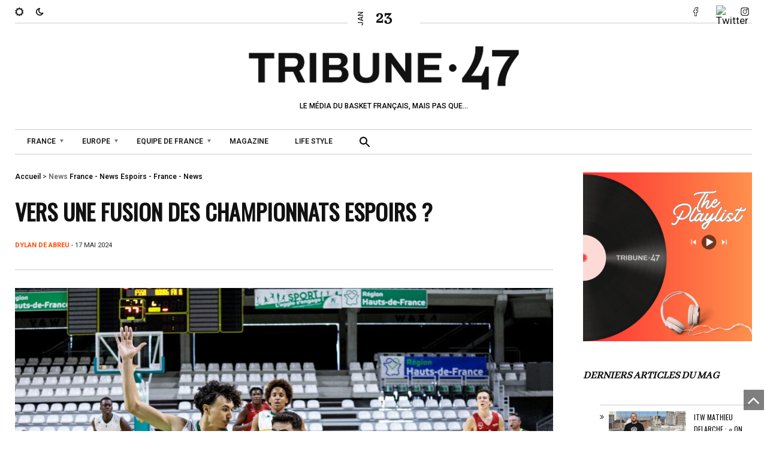

--- FILE ---
content_type: text/html; charset=UTF-8
request_url: https://tribune47.com/vers-une-fusion-des-championnats-espoirs/
body_size: 21688
content:

<!DOCTYPE html>
<html class="no-js" dir="ltr" lang="fr-FR" prefix="og: https://ogp.me/ns#">
<head>
<meta charset="UTF-8">
<meta name="viewport" content="width=device-width, initial-scale=1, shrink-to-fit=no">
<link rel="profile" href="http://gmpg.org/xfn/11">
<link rel="pingback" href="https://tribune47.com/xmlrpc.php">
<link rel="dns-prefetch" href="//cdn.hu-manity.co" />
		<!-- Cookie Compliance -->
		<script type="text/javascript">var huOptions = {"appID":"tribune47com-980efb0","currentLanguage":"fr","blocking":false,"globalCookie":false};</script>
		<script type="text/javascript" src="https://cdn.hu-manity.co/hu-banner.min.js"></script><title>Vers une fusion des championnats Espoirs ? - Tribune 47</title>

		<!-- All in One SEO 4.7.4.2 - aioseo.com -->
		<meta name="description" content="Séparé en deux divisions, comme les professionnels, le championnat Espoirs pourrait complètement changer. [...]" />
		<meta name="robots" content="max-image-preview:large" />
		<link rel="canonical" href="https://tribune47.com/vers-une-fusion-des-championnats-espoirs/" />
		<meta name="generator" content="All in One SEO (AIOSEO) 4.7.4.2" />
		<meta property="og:locale" content="fr_FR" />
		<meta property="og:site_name" content="Tribune 47 - LE MÉDIA DU BASKET FRANÇAIS, MAIS PAS QUE..." />
		<meta property="og:type" content="article" />
		<meta property="og:title" content="Vers une fusion des championnats Espoirs ? - Tribune 47" />
		<meta property="og:description" content="Séparé en deux divisions, comme les professionnels, le championnat Espoirs pourrait complètement changer. [...]" />
		<meta property="og:url" content="https://tribune47.com/vers-une-fusion-des-championnats-espoirs/" />
		<meta property="og:image" content="https://tribune47.com/wp-content/uploads/2024/05/53190649882_71def517b0_o-scaled.jpg" />
		<meta property="og:image:secure_url" content="https://tribune47.com/wp-content/uploads/2024/05/53190649882_71def517b0_o-scaled.jpg" />
		<meta property="og:image:width" content="2560" />
		<meta property="og:image:height" content="1707" />
		<meta property="article:published_time" content="2024-05-17T15:37:31+00:00" />
		<meta property="article:modified_time" content="2024-05-17T21:34:28+00:00" />
		<meta name="twitter:card" content="summary_large_image" />
		<meta name="twitter:title" content="Vers une fusion des championnats Espoirs ? - Tribune 47" />
		<meta name="twitter:description" content="Séparé en deux divisions, comme les professionnels, le championnat Espoirs pourrait complètement changer. [...]" />
		<meta name="twitter:image" content="https://tribune47.com/wp-content/uploads/2024/05/53190649882_71def517b0_o-scaled.jpg" />
		<script type="application/ld+json" class="aioseo-schema">
			{"@context":"https:\/\/schema.org","@graph":[{"@type":"BlogPosting","@id":"https:\/\/tribune47.com\/vers-une-fusion-des-championnats-espoirs\/#blogposting","name":"Vers une fusion des championnats Espoirs ? - Tribune 47","headline":"Vers une fusion des championnats Espoirs ?","author":{"@id":"https:\/\/tribune47.com\/profile\/redacd\/#author"},"publisher":{"@id":"https:\/\/tribune47.com\/#organization"},"image":{"@type":"ImageObject","url":"https:\/\/tribune47.com\/wp-content\/uploads\/2024\/05\/53190649882_71def517b0_o-scaled.jpg","width":2560,"height":1707},"datePublished":"2024-05-17T17:37:31+02:00","dateModified":"2024-05-17T23:34:28+02:00","inLanguage":"fr-FR","mainEntityOfPage":{"@id":"https:\/\/tribune47.com\/vers-une-fusion-des-championnats-espoirs\/#webpage"},"isPartOf":{"@id":"https:\/\/tribune47.com\/vers-une-fusion-des-championnats-espoirs\/#webpage"},"articleSection":"Espoirs - France - News, France - News, HOME, News, Betclic Elite, Espoirs, LNB, Pro B"},{"@type":"BreadcrumbList","@id":"https:\/\/tribune47.com\/vers-une-fusion-des-championnats-espoirs\/#breadcrumblist","itemListElement":[{"@type":"ListItem","@id":"https:\/\/tribune47.com\/#listItem","position":1,"name":"Domicile","item":"https:\/\/tribune47.com\/","nextItem":"https:\/\/tribune47.com\/vers-une-fusion-des-championnats-espoirs\/#listItem"},{"@type":"ListItem","@id":"https:\/\/tribune47.com\/vers-une-fusion-des-championnats-espoirs\/#listItem","position":2,"name":"Vers une fusion des championnats Espoirs ?","previousItem":"https:\/\/tribune47.com\/#listItem"}]},{"@type":"Organization","@id":"https:\/\/tribune47.com\/#organization","name":"Tribune 47","description":"LE M\u00c9DIA DU BASKET FRAN\u00c7AIS, MAIS PAS QUE...","url":"https:\/\/tribune47.com\/"},{"@type":"Person","@id":"https:\/\/tribune47.com\/profile\/redacd\/#author","url":"https:\/\/tribune47.com\/profile\/redacd\/","name":"Dylan De Abreu","image":{"@type":"ImageObject","@id":"https:\/\/tribune47.com\/vers-une-fusion-des-championnats-espoirs\/#authorImage","url":"https:\/\/secure.gravatar.com\/avatar\/ff18667de97f2350aab11cdc3e867e734a162d2636c61d2cfac8c2ca7ce12a11?s=96&d=mm&r=g","width":96,"height":96,"caption":"Dylan De Abreu"}},{"@type":"WebPage","@id":"https:\/\/tribune47.com\/vers-une-fusion-des-championnats-espoirs\/#webpage","url":"https:\/\/tribune47.com\/vers-une-fusion-des-championnats-espoirs\/","name":"Vers une fusion des championnats Espoirs ? - Tribune 47","description":"S\u00e9par\u00e9 en deux divisions, comme les professionnels, le championnat Espoirs pourrait compl\u00e8tement changer. [...]","inLanguage":"fr-FR","isPartOf":{"@id":"https:\/\/tribune47.com\/#website"},"breadcrumb":{"@id":"https:\/\/tribune47.com\/vers-une-fusion-des-championnats-espoirs\/#breadcrumblist"},"author":{"@id":"https:\/\/tribune47.com\/profile\/redacd\/#author"},"creator":{"@id":"https:\/\/tribune47.com\/profile\/redacd\/#author"},"image":{"@type":"ImageObject","url":"https:\/\/tribune47.com\/wp-content\/uploads\/2024\/05\/53190649882_71def517b0_o-scaled.jpg","@id":"https:\/\/tribune47.com\/vers-une-fusion-des-championnats-espoirs\/#mainImage","width":2560,"height":1707},"primaryImageOfPage":{"@id":"https:\/\/tribune47.com\/vers-une-fusion-des-championnats-espoirs\/#mainImage"},"datePublished":"2024-05-17T17:37:31+02:00","dateModified":"2024-05-17T23:34:28+02:00"},{"@type":"WebSite","@id":"https:\/\/tribune47.com\/#website","url":"https:\/\/tribune47.com\/","name":"Tribune 47","description":"LE M\u00c9DIA DU BASKET FRAN\u00c7AIS, MAIS PAS QUE...","inLanguage":"fr-FR","publisher":{"@id":"https:\/\/tribune47.com\/#organization"}}]}
		</script>
		<!-- All in One SEO -->

<link rel='dns-prefetch' href='//fonts.googleapis.com' />
<link rel='preconnect' href='https://fonts.gstatic.com' crossorigin />
<link rel="alternate" type="application/rss+xml" title="Tribune 47 &raquo; Flux" href="https://tribune47.com/feed/" />
<link rel="alternate" type="application/rss+xml" title="Tribune 47 &raquo; Flux des commentaires" href="https://tribune47.com/comments/feed/" />
<link rel="alternate" title="oEmbed (JSON)" type="application/json+oembed" href="https://tribune47.com/wp-json/oembed/1.0/embed?url=https%3A%2F%2Ftribune47.com%2Fvers-une-fusion-des-championnats-espoirs%2F" />
<link rel="alternate" title="oEmbed (XML)" type="text/xml+oembed" href="https://tribune47.com/wp-json/oembed/1.0/embed?url=https%3A%2F%2Ftribune47.com%2Fvers-une-fusion-des-championnats-espoirs%2F&#038;format=xml" />
		<!-- This site uses the Google Analytics by MonsterInsights plugin v9.11.1 - Using Analytics tracking - https://www.monsterinsights.com/ -->
							<script src="//www.googletagmanager.com/gtag/js?id=G-FND1WGKV8J"  data-cfasync="false" data-wpfc-render="false" async></script>
			<script data-cfasync="false" data-wpfc-render="false">
				var mi_version = '9.11.1';
				var mi_track_user = true;
				var mi_no_track_reason = '';
								var MonsterInsightsDefaultLocations = {"page_location":"https:\/\/tribune47.com\/vers-une-fusion-des-championnats-espoirs\/"};
								if ( typeof MonsterInsightsPrivacyGuardFilter === 'function' ) {
					var MonsterInsightsLocations = (typeof MonsterInsightsExcludeQuery === 'object') ? MonsterInsightsPrivacyGuardFilter( MonsterInsightsExcludeQuery ) : MonsterInsightsPrivacyGuardFilter( MonsterInsightsDefaultLocations );
				} else {
					var MonsterInsightsLocations = (typeof MonsterInsightsExcludeQuery === 'object') ? MonsterInsightsExcludeQuery : MonsterInsightsDefaultLocations;
				}

								var disableStrs = [
										'ga-disable-G-FND1WGKV8J',
									];

				/* Function to detect opted out users */
				function __gtagTrackerIsOptedOut() {
					for (var index = 0; index < disableStrs.length; index++) {
						if (document.cookie.indexOf(disableStrs[index] + '=true') > -1) {
							return true;
						}
					}

					return false;
				}

				/* Disable tracking if the opt-out cookie exists. */
				if (__gtagTrackerIsOptedOut()) {
					for (var index = 0; index < disableStrs.length; index++) {
						window[disableStrs[index]] = true;
					}
				}

				/* Opt-out function */
				function __gtagTrackerOptout() {
					for (var index = 0; index < disableStrs.length; index++) {
						document.cookie = disableStrs[index] + '=true; expires=Thu, 31 Dec 2099 23:59:59 UTC; path=/';
						window[disableStrs[index]] = true;
					}
				}

				if ('undefined' === typeof gaOptout) {
					function gaOptout() {
						__gtagTrackerOptout();
					}
				}
								window.dataLayer = window.dataLayer || [];

				window.MonsterInsightsDualTracker = {
					helpers: {},
					trackers: {},
				};
				if (mi_track_user) {
					function __gtagDataLayer() {
						dataLayer.push(arguments);
					}

					function __gtagTracker(type, name, parameters) {
						if (!parameters) {
							parameters = {};
						}

						if (parameters.send_to) {
							__gtagDataLayer.apply(null, arguments);
							return;
						}

						if (type === 'event') {
														parameters.send_to = monsterinsights_frontend.v4_id;
							var hookName = name;
							if (typeof parameters['event_category'] !== 'undefined') {
								hookName = parameters['event_category'] + ':' + name;
							}

							if (typeof MonsterInsightsDualTracker.trackers[hookName] !== 'undefined') {
								MonsterInsightsDualTracker.trackers[hookName](parameters);
							} else {
								__gtagDataLayer('event', name, parameters);
							}
							
						} else {
							__gtagDataLayer.apply(null, arguments);
						}
					}

					__gtagTracker('js', new Date());
					__gtagTracker('set', {
						'developer_id.dZGIzZG': true,
											});
					if ( MonsterInsightsLocations.page_location ) {
						__gtagTracker('set', MonsterInsightsLocations);
					}
										__gtagTracker('config', 'G-FND1WGKV8J', {"forceSSL":"true","link_attribution":"true"} );
										window.gtag = __gtagTracker;										(function () {
						/* https://developers.google.com/analytics/devguides/collection/analyticsjs/ */
						/* ga and __gaTracker compatibility shim. */
						var noopfn = function () {
							return null;
						};
						var newtracker = function () {
							return new Tracker();
						};
						var Tracker = function () {
							return null;
						};
						var p = Tracker.prototype;
						p.get = noopfn;
						p.set = noopfn;
						p.send = function () {
							var args = Array.prototype.slice.call(arguments);
							args.unshift('send');
							__gaTracker.apply(null, args);
						};
						var __gaTracker = function () {
							var len = arguments.length;
							if (len === 0) {
								return;
							}
							var f = arguments[len - 1];
							if (typeof f !== 'object' || f === null || typeof f.hitCallback !== 'function') {
								if ('send' === arguments[0]) {
									var hitConverted, hitObject = false, action;
									if ('event' === arguments[1]) {
										if ('undefined' !== typeof arguments[3]) {
											hitObject = {
												'eventAction': arguments[3],
												'eventCategory': arguments[2],
												'eventLabel': arguments[4],
												'value': arguments[5] ? arguments[5] : 1,
											}
										}
									}
									if ('pageview' === arguments[1]) {
										if ('undefined' !== typeof arguments[2]) {
											hitObject = {
												'eventAction': 'page_view',
												'page_path': arguments[2],
											}
										}
									}
									if (typeof arguments[2] === 'object') {
										hitObject = arguments[2];
									}
									if (typeof arguments[5] === 'object') {
										Object.assign(hitObject, arguments[5]);
									}
									if ('undefined' !== typeof arguments[1].hitType) {
										hitObject = arguments[1];
										if ('pageview' === hitObject.hitType) {
											hitObject.eventAction = 'page_view';
										}
									}
									if (hitObject) {
										action = 'timing' === arguments[1].hitType ? 'timing_complete' : hitObject.eventAction;
										hitConverted = mapArgs(hitObject);
										__gtagTracker('event', action, hitConverted);
									}
								}
								return;
							}

							function mapArgs(args) {
								var arg, hit = {};
								var gaMap = {
									'eventCategory': 'event_category',
									'eventAction': 'event_action',
									'eventLabel': 'event_label',
									'eventValue': 'event_value',
									'nonInteraction': 'non_interaction',
									'timingCategory': 'event_category',
									'timingVar': 'name',
									'timingValue': 'value',
									'timingLabel': 'event_label',
									'page': 'page_path',
									'location': 'page_location',
									'title': 'page_title',
									'referrer' : 'page_referrer',
								};
								for (arg in args) {
																		if (!(!args.hasOwnProperty(arg) || !gaMap.hasOwnProperty(arg))) {
										hit[gaMap[arg]] = args[arg];
									} else {
										hit[arg] = args[arg];
									}
								}
								return hit;
							}

							try {
								f.hitCallback();
							} catch (ex) {
							}
						};
						__gaTracker.create = newtracker;
						__gaTracker.getByName = newtracker;
						__gaTracker.getAll = function () {
							return [];
						};
						__gaTracker.remove = noopfn;
						__gaTracker.loaded = true;
						window['__gaTracker'] = __gaTracker;
					})();
									} else {
										console.log("");
					(function () {
						function __gtagTracker() {
							return null;
						}

						window['__gtagTracker'] = __gtagTracker;
						window['gtag'] = __gtagTracker;
					})();
									}
			</script>
							<!-- / Google Analytics by MonsterInsights -->
		<style id='wp-img-auto-sizes-contain-inline-css'>
img:is([sizes=auto i],[sizes^="auto," i]){contain-intrinsic-size:3000px 1500px}
/*# sourceURL=wp-img-auto-sizes-contain-inline-css */
</style>
<link rel='stylesheet' id='sbi_styles-css' href='https://tribune47.com/wp-content/plugins/instagram-feed/css/sbi-styles.min.css?ver=6.6.0' media='all' />
<style id='wp-emoji-styles-inline-css'>

	img.wp-smiley, img.emoji {
		display: inline !important;
		border: none !important;
		box-shadow: none !important;
		height: 1em !important;
		width: 1em !important;
		margin: 0 0.07em !important;
		vertical-align: -0.1em !important;
		background: none !important;
		padding: 0 !important;
	}
/*# sourceURL=wp-emoji-styles-inline-css */
</style>
<link rel='stylesheet' id='wp-block-library-css' href='https://tribune47.com/wp-includes/css/dist/block-library/style.min.css?ver=6.9' media='all' />
<style id='wp-block-heading-inline-css'>
h1:where(.wp-block-heading).has-background,h2:where(.wp-block-heading).has-background,h3:where(.wp-block-heading).has-background,h4:where(.wp-block-heading).has-background,h5:where(.wp-block-heading).has-background,h6:where(.wp-block-heading).has-background{padding:1.25em 2.375em}h1.has-text-align-left[style*=writing-mode]:where([style*=vertical-lr]),h1.has-text-align-right[style*=writing-mode]:where([style*=vertical-rl]),h2.has-text-align-left[style*=writing-mode]:where([style*=vertical-lr]),h2.has-text-align-right[style*=writing-mode]:where([style*=vertical-rl]),h3.has-text-align-left[style*=writing-mode]:where([style*=vertical-lr]),h3.has-text-align-right[style*=writing-mode]:where([style*=vertical-rl]),h4.has-text-align-left[style*=writing-mode]:where([style*=vertical-lr]),h4.has-text-align-right[style*=writing-mode]:where([style*=vertical-rl]),h5.has-text-align-left[style*=writing-mode]:where([style*=vertical-lr]),h5.has-text-align-right[style*=writing-mode]:where([style*=vertical-rl]),h6.has-text-align-left[style*=writing-mode]:where([style*=vertical-lr]),h6.has-text-align-right[style*=writing-mode]:where([style*=vertical-rl]){rotate:180deg}
/*# sourceURL=https://tribune47.com/wp-includes/blocks/heading/style.min.css */
</style>
<style id='wp-block-image-inline-css'>
.wp-block-image>a,.wp-block-image>figure>a{display:inline-block}.wp-block-image img{box-sizing:border-box;height:auto;max-width:100%;vertical-align:bottom}@media not (prefers-reduced-motion){.wp-block-image img.hide{visibility:hidden}.wp-block-image img.show{animation:show-content-image .4s}}.wp-block-image[style*=border-radius] img,.wp-block-image[style*=border-radius]>a{border-radius:inherit}.wp-block-image.has-custom-border img{box-sizing:border-box}.wp-block-image.aligncenter{text-align:center}.wp-block-image.alignfull>a,.wp-block-image.alignwide>a{width:100%}.wp-block-image.alignfull img,.wp-block-image.alignwide img{height:auto;width:100%}.wp-block-image .aligncenter,.wp-block-image .alignleft,.wp-block-image .alignright,.wp-block-image.aligncenter,.wp-block-image.alignleft,.wp-block-image.alignright{display:table}.wp-block-image .aligncenter>figcaption,.wp-block-image .alignleft>figcaption,.wp-block-image .alignright>figcaption,.wp-block-image.aligncenter>figcaption,.wp-block-image.alignleft>figcaption,.wp-block-image.alignright>figcaption{caption-side:bottom;display:table-caption}.wp-block-image .alignleft{float:left;margin:.5em 1em .5em 0}.wp-block-image .alignright{float:right;margin:.5em 0 .5em 1em}.wp-block-image .aligncenter{margin-left:auto;margin-right:auto}.wp-block-image :where(figcaption){margin-bottom:1em;margin-top:.5em}.wp-block-image.is-style-circle-mask img{border-radius:9999px}@supports ((-webkit-mask-image:none) or (mask-image:none)) or (-webkit-mask-image:none){.wp-block-image.is-style-circle-mask img{border-radius:0;-webkit-mask-image:url('data:image/svg+xml;utf8,<svg viewBox="0 0 100 100" xmlns="http://www.w3.org/2000/svg"><circle cx="50" cy="50" r="50"/></svg>');mask-image:url('data:image/svg+xml;utf8,<svg viewBox="0 0 100 100" xmlns="http://www.w3.org/2000/svg"><circle cx="50" cy="50" r="50"/></svg>');mask-mode:alpha;-webkit-mask-position:center;mask-position:center;-webkit-mask-repeat:no-repeat;mask-repeat:no-repeat;-webkit-mask-size:contain;mask-size:contain}}:root :where(.wp-block-image.is-style-rounded img,.wp-block-image .is-style-rounded img){border-radius:9999px}.wp-block-image figure{margin:0}.wp-lightbox-container{display:flex;flex-direction:column;position:relative}.wp-lightbox-container img{cursor:zoom-in}.wp-lightbox-container img:hover+button{opacity:1}.wp-lightbox-container button{align-items:center;backdrop-filter:blur(16px) saturate(180%);background-color:#5a5a5a40;border:none;border-radius:4px;cursor:zoom-in;display:flex;height:20px;justify-content:center;opacity:0;padding:0;position:absolute;right:16px;text-align:center;top:16px;width:20px;z-index:100}@media not (prefers-reduced-motion){.wp-lightbox-container button{transition:opacity .2s ease}}.wp-lightbox-container button:focus-visible{outline:3px auto #5a5a5a40;outline:3px auto -webkit-focus-ring-color;outline-offset:3px}.wp-lightbox-container button:hover{cursor:pointer;opacity:1}.wp-lightbox-container button:focus{opacity:1}.wp-lightbox-container button:focus,.wp-lightbox-container button:hover,.wp-lightbox-container button:not(:hover):not(:active):not(.has-background){background-color:#5a5a5a40;border:none}.wp-lightbox-overlay{box-sizing:border-box;cursor:zoom-out;height:100vh;left:0;overflow:hidden;position:fixed;top:0;visibility:hidden;width:100%;z-index:100000}.wp-lightbox-overlay .close-button{align-items:center;cursor:pointer;display:flex;justify-content:center;min-height:40px;min-width:40px;padding:0;position:absolute;right:calc(env(safe-area-inset-right) + 16px);top:calc(env(safe-area-inset-top) + 16px);z-index:5000000}.wp-lightbox-overlay .close-button:focus,.wp-lightbox-overlay .close-button:hover,.wp-lightbox-overlay .close-button:not(:hover):not(:active):not(.has-background){background:none;border:none}.wp-lightbox-overlay .lightbox-image-container{height:var(--wp--lightbox-container-height);left:50%;overflow:hidden;position:absolute;top:50%;transform:translate(-50%,-50%);transform-origin:top left;width:var(--wp--lightbox-container-width);z-index:9999999999}.wp-lightbox-overlay .wp-block-image{align-items:center;box-sizing:border-box;display:flex;height:100%;justify-content:center;margin:0;position:relative;transform-origin:0 0;width:100%;z-index:3000000}.wp-lightbox-overlay .wp-block-image img{height:var(--wp--lightbox-image-height);min-height:var(--wp--lightbox-image-height);min-width:var(--wp--lightbox-image-width);width:var(--wp--lightbox-image-width)}.wp-lightbox-overlay .wp-block-image figcaption{display:none}.wp-lightbox-overlay button{background:none;border:none}.wp-lightbox-overlay .scrim{background-color:#fff;height:100%;opacity:.9;position:absolute;width:100%;z-index:2000000}.wp-lightbox-overlay.active{visibility:visible}@media not (prefers-reduced-motion){.wp-lightbox-overlay.active{animation:turn-on-visibility .25s both}.wp-lightbox-overlay.active img{animation:turn-on-visibility .35s both}.wp-lightbox-overlay.show-closing-animation:not(.active){animation:turn-off-visibility .35s both}.wp-lightbox-overlay.show-closing-animation:not(.active) img{animation:turn-off-visibility .25s both}.wp-lightbox-overlay.zoom.active{animation:none;opacity:1;visibility:visible}.wp-lightbox-overlay.zoom.active .lightbox-image-container{animation:lightbox-zoom-in .4s}.wp-lightbox-overlay.zoom.active .lightbox-image-container img{animation:none}.wp-lightbox-overlay.zoom.active .scrim{animation:turn-on-visibility .4s forwards}.wp-lightbox-overlay.zoom.show-closing-animation:not(.active){animation:none}.wp-lightbox-overlay.zoom.show-closing-animation:not(.active) .lightbox-image-container{animation:lightbox-zoom-out .4s}.wp-lightbox-overlay.zoom.show-closing-animation:not(.active) .lightbox-image-container img{animation:none}.wp-lightbox-overlay.zoom.show-closing-animation:not(.active) .scrim{animation:turn-off-visibility .4s forwards}}@keyframes show-content-image{0%{visibility:hidden}99%{visibility:hidden}to{visibility:visible}}@keyframes turn-on-visibility{0%{opacity:0}to{opacity:1}}@keyframes turn-off-visibility{0%{opacity:1;visibility:visible}99%{opacity:0;visibility:visible}to{opacity:0;visibility:hidden}}@keyframes lightbox-zoom-in{0%{transform:translate(calc((-100vw + var(--wp--lightbox-scrollbar-width))/2 + var(--wp--lightbox-initial-left-position)),calc(-50vh + var(--wp--lightbox-initial-top-position))) scale(var(--wp--lightbox-scale))}to{transform:translate(-50%,-50%) scale(1)}}@keyframes lightbox-zoom-out{0%{transform:translate(-50%,-50%) scale(1);visibility:visible}99%{visibility:visible}to{transform:translate(calc((-100vw + var(--wp--lightbox-scrollbar-width))/2 + var(--wp--lightbox-initial-left-position)),calc(-50vh + var(--wp--lightbox-initial-top-position))) scale(var(--wp--lightbox-scale));visibility:hidden}}
/*# sourceURL=https://tribune47.com/wp-includes/blocks/image/style.min.css */
</style>
<style id='wp-block-image-theme-inline-css'>
:root :where(.wp-block-image figcaption){color:#555;font-size:13px;text-align:center}.is-dark-theme :root :where(.wp-block-image figcaption){color:#ffffffa6}.wp-block-image{margin:0 0 1em}
/*# sourceURL=https://tribune47.com/wp-includes/blocks/image/theme.min.css */
</style>
<style id='wp-block-latest-posts-inline-css'>
.wp-block-latest-posts{box-sizing:border-box}.wp-block-latest-posts.alignleft{margin-right:2em}.wp-block-latest-posts.alignright{margin-left:2em}.wp-block-latest-posts.wp-block-latest-posts__list{list-style:none}.wp-block-latest-posts.wp-block-latest-posts__list li{clear:both;overflow-wrap:break-word}.wp-block-latest-posts.is-grid{display:flex;flex-wrap:wrap}.wp-block-latest-posts.is-grid li{margin:0 1.25em 1.25em 0;width:100%}@media (min-width:600px){.wp-block-latest-posts.columns-2 li{width:calc(50% - .625em)}.wp-block-latest-posts.columns-2 li:nth-child(2n){margin-right:0}.wp-block-latest-posts.columns-3 li{width:calc(33.33333% - .83333em)}.wp-block-latest-posts.columns-3 li:nth-child(3n){margin-right:0}.wp-block-latest-posts.columns-4 li{width:calc(25% - .9375em)}.wp-block-latest-posts.columns-4 li:nth-child(4n){margin-right:0}.wp-block-latest-posts.columns-5 li{width:calc(20% - 1em)}.wp-block-latest-posts.columns-5 li:nth-child(5n){margin-right:0}.wp-block-latest-posts.columns-6 li{width:calc(16.66667% - 1.04167em)}.wp-block-latest-posts.columns-6 li:nth-child(6n){margin-right:0}}:root :where(.wp-block-latest-posts.is-grid){padding:0}:root :where(.wp-block-latest-posts.wp-block-latest-posts__list){padding-left:0}.wp-block-latest-posts__post-author,.wp-block-latest-posts__post-date{display:block;font-size:.8125em}.wp-block-latest-posts__post-excerpt,.wp-block-latest-posts__post-full-content{margin-bottom:1em;margin-top:.5em}.wp-block-latest-posts__featured-image a{display:inline-block}.wp-block-latest-posts__featured-image img{height:auto;max-width:100%;width:auto}.wp-block-latest-posts__featured-image.alignleft{float:left;margin-right:1em}.wp-block-latest-posts__featured-image.alignright{float:right;margin-left:1em}.wp-block-latest-posts__featured-image.aligncenter{margin-bottom:1em;text-align:center}
/*# sourceURL=https://tribune47.com/wp-includes/blocks/latest-posts/style.min.css */
</style>
<style id='wp-block-list-inline-css'>
ol,ul{box-sizing:border-box}:root :where(.wp-block-list.has-background){padding:1.25em 2.375em}
/*# sourceURL=https://tribune47.com/wp-includes/blocks/list/style.min.css */
</style>
<style id='wp-block-paragraph-inline-css'>
.is-small-text{font-size:.875em}.is-regular-text{font-size:1em}.is-large-text{font-size:2.25em}.is-larger-text{font-size:3em}.has-drop-cap:not(:focus):first-letter{float:left;font-size:8.4em;font-style:normal;font-weight:100;line-height:.68;margin:.05em .1em 0 0;text-transform:uppercase}body.rtl .has-drop-cap:not(:focus):first-letter{float:none;margin-left:.1em}p.has-drop-cap.has-background{overflow:hidden}:root :where(p.has-background){padding:1.25em 2.375em}:where(p.has-text-color:not(.has-link-color)) a{color:inherit}p.has-text-align-left[style*="writing-mode:vertical-lr"],p.has-text-align-right[style*="writing-mode:vertical-rl"]{rotate:180deg}
/*# sourceURL=https://tribune47.com/wp-includes/blocks/paragraph/style.min.css */
</style>
<style id='global-styles-inline-css'>
:root{--wp--preset--aspect-ratio--square: 1;--wp--preset--aspect-ratio--4-3: 4/3;--wp--preset--aspect-ratio--3-4: 3/4;--wp--preset--aspect-ratio--3-2: 3/2;--wp--preset--aspect-ratio--2-3: 2/3;--wp--preset--aspect-ratio--16-9: 16/9;--wp--preset--aspect-ratio--9-16: 9/16;--wp--preset--color--black: #000000;--wp--preset--color--cyan-bluish-gray: #abb8c3;--wp--preset--color--white: #ffffff;--wp--preset--color--pale-pink: #f78da7;--wp--preset--color--vivid-red: #cf2e2e;--wp--preset--color--luminous-vivid-orange: #ff6900;--wp--preset--color--luminous-vivid-amber: #fcb900;--wp--preset--color--light-green-cyan: #7bdcb5;--wp--preset--color--vivid-green-cyan: #00d084;--wp--preset--color--pale-cyan-blue: #8ed1fc;--wp--preset--color--vivid-cyan-blue: #0693e3;--wp--preset--color--vivid-purple: #9b51e0;--wp--preset--gradient--vivid-cyan-blue-to-vivid-purple: linear-gradient(135deg,rgb(6,147,227) 0%,rgb(155,81,224) 100%);--wp--preset--gradient--light-green-cyan-to-vivid-green-cyan: linear-gradient(135deg,rgb(122,220,180) 0%,rgb(0,208,130) 100%);--wp--preset--gradient--luminous-vivid-amber-to-luminous-vivid-orange: linear-gradient(135deg,rgb(252,185,0) 0%,rgb(255,105,0) 100%);--wp--preset--gradient--luminous-vivid-orange-to-vivid-red: linear-gradient(135deg,rgb(255,105,0) 0%,rgb(207,46,46) 100%);--wp--preset--gradient--very-light-gray-to-cyan-bluish-gray: linear-gradient(135deg,rgb(238,238,238) 0%,rgb(169,184,195) 100%);--wp--preset--gradient--cool-to-warm-spectrum: linear-gradient(135deg,rgb(74,234,220) 0%,rgb(151,120,209) 20%,rgb(207,42,186) 40%,rgb(238,44,130) 60%,rgb(251,105,98) 80%,rgb(254,248,76) 100%);--wp--preset--gradient--blush-light-purple: linear-gradient(135deg,rgb(255,206,236) 0%,rgb(152,150,240) 100%);--wp--preset--gradient--blush-bordeaux: linear-gradient(135deg,rgb(254,205,165) 0%,rgb(254,45,45) 50%,rgb(107,0,62) 100%);--wp--preset--gradient--luminous-dusk: linear-gradient(135deg,rgb(255,203,112) 0%,rgb(199,81,192) 50%,rgb(65,88,208) 100%);--wp--preset--gradient--pale-ocean: linear-gradient(135deg,rgb(255,245,203) 0%,rgb(182,227,212) 50%,rgb(51,167,181) 100%);--wp--preset--gradient--electric-grass: linear-gradient(135deg,rgb(202,248,128) 0%,rgb(113,206,126) 100%);--wp--preset--gradient--midnight: linear-gradient(135deg,rgb(2,3,129) 0%,rgb(40,116,252) 100%);--wp--preset--font-size--small: 13px;--wp--preset--font-size--medium: 20px;--wp--preset--font-size--large: 36px;--wp--preset--font-size--x-large: 42px;--wp--preset--spacing--20: 0.44rem;--wp--preset--spacing--30: 0.67rem;--wp--preset--spacing--40: 1rem;--wp--preset--spacing--50: 1.5rem;--wp--preset--spacing--60: 2.25rem;--wp--preset--spacing--70: 3.38rem;--wp--preset--spacing--80: 5.06rem;--wp--preset--shadow--natural: 6px 6px 9px rgba(0, 0, 0, 0.2);--wp--preset--shadow--deep: 12px 12px 50px rgba(0, 0, 0, 0.4);--wp--preset--shadow--sharp: 6px 6px 0px rgba(0, 0, 0, 0.2);--wp--preset--shadow--outlined: 6px 6px 0px -3px rgb(255, 255, 255), 6px 6px rgb(0, 0, 0);--wp--preset--shadow--crisp: 6px 6px 0px rgb(0, 0, 0);}:where(.is-layout-flex){gap: 0.5em;}:where(.is-layout-grid){gap: 0.5em;}body .is-layout-flex{display: flex;}.is-layout-flex{flex-wrap: wrap;align-items: center;}.is-layout-flex > :is(*, div){margin: 0;}body .is-layout-grid{display: grid;}.is-layout-grid > :is(*, div){margin: 0;}:where(.wp-block-columns.is-layout-flex){gap: 2em;}:where(.wp-block-columns.is-layout-grid){gap: 2em;}:where(.wp-block-post-template.is-layout-flex){gap: 1.25em;}:where(.wp-block-post-template.is-layout-grid){gap: 1.25em;}.has-black-color{color: var(--wp--preset--color--black) !important;}.has-cyan-bluish-gray-color{color: var(--wp--preset--color--cyan-bluish-gray) !important;}.has-white-color{color: var(--wp--preset--color--white) !important;}.has-pale-pink-color{color: var(--wp--preset--color--pale-pink) !important;}.has-vivid-red-color{color: var(--wp--preset--color--vivid-red) !important;}.has-luminous-vivid-orange-color{color: var(--wp--preset--color--luminous-vivid-orange) !important;}.has-luminous-vivid-amber-color{color: var(--wp--preset--color--luminous-vivid-amber) !important;}.has-light-green-cyan-color{color: var(--wp--preset--color--light-green-cyan) !important;}.has-vivid-green-cyan-color{color: var(--wp--preset--color--vivid-green-cyan) !important;}.has-pale-cyan-blue-color{color: var(--wp--preset--color--pale-cyan-blue) !important;}.has-vivid-cyan-blue-color{color: var(--wp--preset--color--vivid-cyan-blue) !important;}.has-vivid-purple-color{color: var(--wp--preset--color--vivid-purple) !important;}.has-black-background-color{background-color: var(--wp--preset--color--black) !important;}.has-cyan-bluish-gray-background-color{background-color: var(--wp--preset--color--cyan-bluish-gray) !important;}.has-white-background-color{background-color: var(--wp--preset--color--white) !important;}.has-pale-pink-background-color{background-color: var(--wp--preset--color--pale-pink) !important;}.has-vivid-red-background-color{background-color: var(--wp--preset--color--vivid-red) !important;}.has-luminous-vivid-orange-background-color{background-color: var(--wp--preset--color--luminous-vivid-orange) !important;}.has-luminous-vivid-amber-background-color{background-color: var(--wp--preset--color--luminous-vivid-amber) !important;}.has-light-green-cyan-background-color{background-color: var(--wp--preset--color--light-green-cyan) !important;}.has-vivid-green-cyan-background-color{background-color: var(--wp--preset--color--vivid-green-cyan) !important;}.has-pale-cyan-blue-background-color{background-color: var(--wp--preset--color--pale-cyan-blue) !important;}.has-vivid-cyan-blue-background-color{background-color: var(--wp--preset--color--vivid-cyan-blue) !important;}.has-vivid-purple-background-color{background-color: var(--wp--preset--color--vivid-purple) !important;}.has-black-border-color{border-color: var(--wp--preset--color--black) !important;}.has-cyan-bluish-gray-border-color{border-color: var(--wp--preset--color--cyan-bluish-gray) !important;}.has-white-border-color{border-color: var(--wp--preset--color--white) !important;}.has-pale-pink-border-color{border-color: var(--wp--preset--color--pale-pink) !important;}.has-vivid-red-border-color{border-color: var(--wp--preset--color--vivid-red) !important;}.has-luminous-vivid-orange-border-color{border-color: var(--wp--preset--color--luminous-vivid-orange) !important;}.has-luminous-vivid-amber-border-color{border-color: var(--wp--preset--color--luminous-vivid-amber) !important;}.has-light-green-cyan-border-color{border-color: var(--wp--preset--color--light-green-cyan) !important;}.has-vivid-green-cyan-border-color{border-color: var(--wp--preset--color--vivid-green-cyan) !important;}.has-pale-cyan-blue-border-color{border-color: var(--wp--preset--color--pale-cyan-blue) !important;}.has-vivid-cyan-blue-border-color{border-color: var(--wp--preset--color--vivid-cyan-blue) !important;}.has-vivid-purple-border-color{border-color: var(--wp--preset--color--vivid-purple) !important;}.has-vivid-cyan-blue-to-vivid-purple-gradient-background{background: var(--wp--preset--gradient--vivid-cyan-blue-to-vivid-purple) !important;}.has-light-green-cyan-to-vivid-green-cyan-gradient-background{background: var(--wp--preset--gradient--light-green-cyan-to-vivid-green-cyan) !important;}.has-luminous-vivid-amber-to-luminous-vivid-orange-gradient-background{background: var(--wp--preset--gradient--luminous-vivid-amber-to-luminous-vivid-orange) !important;}.has-luminous-vivid-orange-to-vivid-red-gradient-background{background: var(--wp--preset--gradient--luminous-vivid-orange-to-vivid-red) !important;}.has-very-light-gray-to-cyan-bluish-gray-gradient-background{background: var(--wp--preset--gradient--very-light-gray-to-cyan-bluish-gray) !important;}.has-cool-to-warm-spectrum-gradient-background{background: var(--wp--preset--gradient--cool-to-warm-spectrum) !important;}.has-blush-light-purple-gradient-background{background: var(--wp--preset--gradient--blush-light-purple) !important;}.has-blush-bordeaux-gradient-background{background: var(--wp--preset--gradient--blush-bordeaux) !important;}.has-luminous-dusk-gradient-background{background: var(--wp--preset--gradient--luminous-dusk) !important;}.has-pale-ocean-gradient-background{background: var(--wp--preset--gradient--pale-ocean) !important;}.has-electric-grass-gradient-background{background: var(--wp--preset--gradient--electric-grass) !important;}.has-midnight-gradient-background{background: var(--wp--preset--gradient--midnight) !important;}.has-small-font-size{font-size: var(--wp--preset--font-size--small) !important;}.has-medium-font-size{font-size: var(--wp--preset--font-size--medium) !important;}.has-large-font-size{font-size: var(--wp--preset--font-size--large) !important;}.has-x-large-font-size{font-size: var(--wp--preset--font-size--x-large) !important;}
/*# sourceURL=global-styles-inline-css */
</style>

<style id='classic-theme-styles-inline-css'>
/*! This file is auto-generated */
.wp-block-button__link{color:#fff;background-color:#32373c;border-radius:9999px;box-shadow:none;text-decoration:none;padding:calc(.667em + 2px) calc(1.333em + 2px);font-size:1.125em}.wp-block-file__button{background:#32373c;color:#fff;text-decoration:none}
/*# sourceURL=/wp-includes/css/classic-themes.min.css */
</style>
<link rel='stylesheet' id='simple-image-popup-css' href='https://tribune47.com/wp-content/plugins/simple-image-popup//css/simple-image-popup.css?ver=6.9' media='all' />
<link rel='stylesheet' id='weather-atlas-public-css' href='https://tribune47.com/wp-content/plugins/weather-atlas/public/css/weather-atlas-public.min.css?ver=3.0.1' media='all' />
<link rel='stylesheet' id='weather-icons-css' href='https://tribune47.com/wp-content/plugins/weather-atlas/public/font/weather-icons/weather-icons.min.css?ver=3.0.1' media='all' />
<link rel='stylesheet' id='wpb-google-fonts-css' href='//fonts.googleapis.com/css?family=Open+Sans&#038;ver=6.9' media='all' />
<link rel='stylesheet' id='cff-css' href='https://tribune47.com/wp-content/plugins/custom-facebook-feed/assets/css/cff-style.min.css?ver=4.2.5' media='all' />
<link rel='stylesheet' id='sb-font-awesome-css' href='https://tribune47.com/wp-content/plugins/custom-facebook-feed/assets/css/font-awesome.min.css?ver=4.7.0' media='all' />
<link rel='stylesheet' id='ivory-search-styles-css' href='https://tribune47.com/wp-content/plugins/add-search-to-menu/public/css/ivory-search.min.css?ver=5.5.7' media='all' />
<link rel='stylesheet' id='parent-style-css' href='https://tribune47.com/wp-content/themes/erlinews/style.css?ver=6.9' media='all' />
<link rel='stylesheet' id='child-style-css' href='https://tribune47.com/wp-content/themes/erlinews-child/style.css?ver=6.9' media='all' />
<link rel='stylesheet' id='font-awesome-css' href='https://tribune47.com/wp-content/plugins/elementor/assets/lib/font-awesome/css/font-awesome.min.css?ver=4.7.0' media='all' />
<link rel='stylesheet' id='erlinews-custom-style-css' href='https://tribune47.com/wp-content/themes/erlinews/css/bootstrap.min.css?ver=5.1.3' media='all' />
<link rel='stylesheet' id='erlinews-style-css' href='https://tribune47.com/wp-content/themes/erlinews-child/style.css?ver=1.0' media='all' />
<link rel='stylesheet' id='erlinews-addstyle-css' href='https://tribune47.com/wp-content/themes/erlinews/erlinews-addstyle.css?ver=5.1.3' media='all' />
<link rel='stylesheet' id='erlinews_studio-fonts-css' href='//fonts.googleapis.com/css?family=Abhaya+Libre%7COswald%7CRoboto%3A400%2C500%2C600%2C700%2C700italic%2C700%26subset%3Dlatin%2Clatin-ext&#038;ver=1.0.0' media='all' />
<link rel="preload" as="style" href="https://fonts.googleapis.com/css?family=Roboto:400%7CArchivo%20Narrow:400&#038;display=swap&#038;ver=1737926915" /><link rel="stylesheet" href="https://fonts.googleapis.com/css?family=Roboto:400%7CArchivo%20Narrow:400&#038;display=swap&#038;ver=1737926915" media="print" onload="this.media='all'"><noscript><link rel="stylesheet" href="https://fonts.googleapis.com/css?family=Roboto:400%7CArchivo%20Narrow:400&#038;display=swap&#038;ver=1737926915" /></noscript><link rel='stylesheet' id='style-css' href='https://tribune47.com/wp-content/plugins/erlinews-widget/style.css' media='all' />
<script src="https://tribune47.com/wp-content/plugins/google-analytics-for-wordpress/assets/js/frontend-gtag.min.js?ver=9.11.1" id="monsterinsights-frontend-script-js" async data-wp-strategy="async"></script>
<script data-cfasync="false" data-wpfc-render="false" id='monsterinsights-frontend-script-js-extra'>var monsterinsights_frontend = {"js_events_tracking":"true","download_extensions":"doc,pdf,ppt,zip,xls,docx,pptx,xlsx","inbound_paths":"[{\"path\":\"\\\/go\\\/\",\"label\":\"affiliate\"},{\"path\":\"\\\/recommend\\\/\",\"label\":\"affiliate\"}]","home_url":"https:\/\/tribune47.com","hash_tracking":"false","v4_id":"G-FND1WGKV8J"};</script>
<link rel="https://api.w.org/" href="https://tribune47.com/wp-json/" /><link rel="alternate" title="JSON" type="application/json" href="https://tribune47.com/wp-json/wp/v2/posts/102042" /><link rel="EditURI" type="application/rsd+xml" title="RSD" href="https://tribune47.com/xmlrpc.php?rsd" />
<link rel='shortlink' href='https://tribune47.com/?p=102042' />
<meta name="generator" content="Redux 4.5.0" /><!-- HFCM by 99 Robots - Snippet # 6:  -->
<script async src="https://t.seedtag.com/t/6308-5463-01.js"></script>
<!-- /end HFCM by 99 Robots -->
<!-- HFCM by 99 Robots - Snippet # 7: G-Analytics -->
<!-- Global site tag (gtag.js) - Google Analytics -->
<script async src="https://www.googletagmanager.com/gtag/js?id=G-QS7B7S8F01"></script>
<script>
  window.dataLayer = window.dataLayer || [];
  function gtag(){dataLayer.push(arguments);}
  gtag('js', new Date());

  gtag('config', 'G-QS7B7S8F01');
</script>
<!-- /end HFCM by 99 Robots -->
<script async src="https://t.seedtag.com/t/6308-5463-01.js"></script>
<style type="text/css" id="breadcrumb-trail-css">.breadcrumbs .trail-browse,.breadcrumbs .trail-items,.breadcrumbs .trail-items li {display: inline-block;margin:0;padding: 0;border:none;background:transparent;text-indent: 0;}.breadcrumbs .trail-browse {font-size: inherit;font-style:inherit;font-weight: inherit;color: inherit;}.breadcrumbs .trail-items {list-style: none;}.trail-items li::after {content: "\002F";padding: 0 0.5em;}.trail-items li:last-of-type::after {display: none;}</style>
<meta name="generator" content="Elementor 3.25.4; features: additional_custom_breakpoints, e_optimized_control_loading; settings: css_print_method-external, google_font-enabled, font_display-swap">
			<style>
				.e-con.e-parent:nth-of-type(n+4):not(.e-lazyloaded):not(.e-no-lazyload),
				.e-con.e-parent:nth-of-type(n+4):not(.e-lazyloaded):not(.e-no-lazyload) * {
					background-image: none !important;
				}
				@media screen and (max-height: 1024px) {
					.e-con.e-parent:nth-of-type(n+3):not(.e-lazyloaded):not(.e-no-lazyload),
					.e-con.e-parent:nth-of-type(n+3):not(.e-lazyloaded):not(.e-no-lazyload) * {
						background-image: none !important;
					}
				}
				@media screen and (max-height: 640px) {
					.e-con.e-parent:nth-of-type(n+2):not(.e-lazyloaded):not(.e-no-lazyload),
					.e-con.e-parent:nth-of-type(n+2):not(.e-lazyloaded):not(.e-no-lazyload) * {
						background-image: none !important;
					}
				}
			</style>
			<link rel="icon" href="https://tribune47.com/wp-content/uploads/2023/07/cropped-LOGO-TRIBUNE-47-32x32.png" sizes="32x32" />
<link rel="icon" href="https://tribune47.com/wp-content/uploads/2023/07/cropped-LOGO-TRIBUNE-47-192x192.png" sizes="192x192" />
<link rel="apple-touch-icon" href="https://tribune47.com/wp-content/uploads/2023/07/cropped-LOGO-TRIBUNE-47-180x180.png" />
<meta name="msapplication-TileImage" content="https://tribune47.com/wp-content/uploads/2023/07/cropped-LOGO-TRIBUNE-47-270x270.png" />
		<style id="wp-custom-css">
			/*cache les vues les categories sur la page d'accueil*/
.open-menu.btn-customized, .module7-cat, .cat-color, .comments-area, .category1-topinside .col-md-6 span p{
	display:none;
}

@media only screen and (min-width: 768px) {
 .erlinews-nav {
    padding-left:0%;
  }
}
.Entry-title{
	text-transform:uppercase;
	font-family: Oswald;
	font-weight:bold;
}
.archive-title{
	font-size:40px;
}
.module9-view, .abs-definition{
	display:none;
}

/*Les articles de la side-bar et des articles liés*/
.widget_recent_entries a, .related-title a{
	text-transform:uppercase!important;
	font-size:12px;
	line-height:1.2em;
	
	font-family: 'Oswald', sans-serif;
	font-weight:400;
}
/*A l'interieur des articles */
.entry-header .entry-title, .entry-header h1.entry-title, .entry-content h1, h1, .entry-content>p:first-of-type:first-letter, .entry-content.ctest > div.first.column >p:first-of-type:first-letter {
    font-family: Oswald;
    text-transform: uppercase !important;
    line-height: 52px;
    font-weight: 700;
    font-style: normal;
    font-size: 38px !important;
}
.entry-content p, .entry-summary p, .mu_register p {
    font-family: Roboto, sans-serif;
}
.feature-postimg img {
    width: 100%;
    height: auto;
    object-fit: cover;
	overflow: hidden;  
}
.wrapper-module5 img{
	padding-top:5px;
}
.modulebox7a-wrapper h3 a, .module9-titlebig a{
	text-transform:uppercase;
	font-family: 'Oswald', sans-serif;
	font-size:17px;
}
/*.mainboxwrapper a, */


/* Styles spécifiques pour les écrans mobiles */
@media only screen and (max-width: 768px) {
	.first-sections img{
	max-width:100px
	}
	.first-sections a{
		padding-right:15px;
	}
	.first-sections{
		padding-bottom:15px;
		padding-top:15px;
	}
	.wrapper-module7>div.thumb {
    width: 40% !important;
	}
	.wrapper-module7>div.text {
    width: 60% !important;
		padding: 20px !important;
	}
	.wrapper-module7 .text.col-md-6 h3 {
    margin-bottom: 0;
	}

}
@media only screen and (max-width: 468px) {
	.footer7-subtitle2 {
		top:-60px;
		width:70%;
		left:15%;
}
    /* Vos styles pour les écrans mobiles ici */
  }
/*Pour changer la couleur des liens dans un articles*/
.entry-content p a {
	color:#FF4900 !important;
}

a.categor{
	font-size:30px;
	font-family: 'Oswald', sans-serif;
	color:#FF4900;
}
a.categor.categor-2 {
	color:#222;
}



}
.list_carousel5 .next17 {
    right: 10px;
    bottom: 15px;
}
.list_carousel5 .prev17 {
    right: 37px;
    bottom: 13px;
}

@media only screen and (max-width: 767px){
    div.wrapper-module5 img, .module5-thumb {
        display: none !important;
			white-space: nowrap;
    overflow: hidden;
			
    }
}


		</style>
		<style id="redux_demo-dynamic-css" title="dynamic-css" class="redux-options-output">.widget-area .widget a:hover, a:hover{color:#e9491b;}.erlinewslogo h1, h1.erlinewslogo{line-height:56px;font-weight:700;font-style:normal;font-size:48px;}.header-top{border-bottom:1px solid #cccccc;}.footer-wrapinside, .footer7-subtitle2{background-repeat:no-repeat;background-attachment:fixed;background-position:left top;background-size:cover;}.footer-wrapinside{border-top:1px solid #cccccc;border-bottom:1px solid #cccccc;}.footer-bottom-wrapper{border-top:1px solid #ffffff;}body{font-family:Roboto;line-height:18px;font-weight:400;font-style:normal;color:#282828;font-size:17px;}.entry-header .entry-title, .entry-header h1.entry-title, .entry-content h1, h1,.entry-content>p:first-of-type:first-letter,.entry-content.ctest > div.first.column >p:first-of-type:first-letter{text-transform:capitalize;line-height:52px;font-weight:700;font-style:normal;font-size:48px;}.entry-content h2, h2{text-transform:capitalize;line-height:34px;font-weight:700;font-style:normal;font-size:28px;}.entry-content h3, h3{text-transform:capitalize;line-height:30px;font-weight:700;font-style:normal;font-size:24px;}.entry-content h4, h4{text-transform:capitalize;line-height:28px;font-weight:700;font-style:normal;font-size:22px;}.entry-content h5, h5, h5 a, .comments-area .fn a{text-transform:capitalize;line-height:22px;font-weight:700;font-style:normal;font-size:18px;}.entry-content h6, h6{text-transform:capitalize;line-height:24px;font-weight:700;font-style:normal;font-size:18px;}.widget-title,.wp-block-group__inner-container h2, .wp-block-group__inner-container h3, .wp-block-group__inner-container h4, h2.widgettitle, .widget-title{font-family:"Archivo Narrow";text-transform:capitalize;line-height:24px;font-weight:400;font-style:normal;font-size:20px;}</style>							<style type="text/css" media="screen">
							#is-ajax-search-result-98924 .is-highlight { background-color: #eeee22 !important;}
							#is-ajax-search-result-98924 .meta .is-highlight { background-color: transparent !important;}
							</style>
						<div class="astm-search-menu-wrapper is-menu-wrapper"><div><span class=" astm-search-menu is-menu sliding"><a title="" href="#" role="button" aria-label="Search Icon Link"><svg width="20" height="20" class="search-icon" role="img" viewBox="2 9 20 5" focusable="false" aria-label="Search">
					<path class="search-icon-path" d="M15.5 14h-.79l-.28-.27C15.41 12.59 16 11.11 16 9.5 16 5.91 13.09 3 9.5 3S3 5.91 3 9.5 5.91 16 9.5 16c1.61 0 3.09-.59 4.23-1.57l.27.28v.79l5 4.99L20.49 19l-4.99-5zm-6 0C7.01 14 5 11.99 5 9.5S7.01 5 9.5 5 14 7.01 14 9.5 11.99 14 9.5 14z"></path></svg></a><form data-min-no-for-search=1 data-result-box-max-height=400 data-form-id=98924 class="is-search-form is-form-style is-form-style-3 is-form-id-98924 is-ajax-search" action="https://tribune47.com/" method="get" role="search" ><label for="is-search-input-98924"><span class="is-screen-reader-text">Search for:</span><input  type="search" id="is-search-input-98924" name="s" value="" class="is-search-input" placeholder="Que cherchez-vous ? ..." autocomplete=off /><span class="is-loader-image" style="display: none;background-image:url(https://tribune47.com/wp-content/plugins/add-search-to-menu/public/images/spinner.gif);" ></span></label><button type="submit" class="is-search-submit"><span class="is-screen-reader-text">Search Button</span><span class="is-search-icon"><svg focusable="false" aria-label="Search" xmlns="http://www.w3.org/2000/svg" viewBox="0 0 24 24" width="24px"><path d="M15.5 14h-.79l-.28-.27C15.41 12.59 16 11.11 16 9.5 16 5.91 13.09 3 9.5 3S3 5.91 3 9.5 5.91 16 9.5 16c1.61 0 3.09-.59 4.23-1.57l.27.28v.79l5 4.99L20.49 19l-4.99-5zm-6 0C7.01 14 5 11.99 5 9.5S7.01 5 9.5 5 14 7.01 14 9.5 11.99 14 9.5 14z"></path></svg></span></button><input type="hidden" name="id" value="98924" /><input type="hidden" name="post_type" value="post" /></form><div class="search-close"></div></span></div></div><style type="text/css" media="screen">.is-menu path.search-icon-path { fill: #000000;}body .popup-search-close:after, body .search-close:after { border-color: #000000;}body .popup-search-close:before, body .search-close:before { border-color: #000000;}</style>			<style type="text/css">
						#is-ajax-search-result-98924 .is-ajax-search-post,                        
	            #is-ajax-search-result-98924 .is-show-more-results,
	            #is-ajax-search-details-98924 .is-ajax-search-items > div {
					background-color: #ffffff !important;
				}
                            #is-ajax-search-result-98924 .is-ajax-term-label,
                #is-ajax-search-details-98924 .is-ajax-term-label,
				#is-ajax-search-result-98924,
                #is-ajax-search-details-98924 {
					color: #000000 !important;
				}
                        				#is-ajax-search-result-98924 a,
                #is-ajax-search-details-98924 a:not(.button) {
					color: #1e73be !important;
				}
                #is-ajax-search-details-98924 .is-ajax-woocommerce-actions a.button {
                	background-color: #1e73be !important;
                }
                        			</style>
		<script type="text/javascript">
  window._taboola = window._taboola || [];
  _taboola.push({article:'auto'});
  !function (e, f, u, i) {
    if (!document.getElementById(i)){
      e.async = 1;
      e.src = u;
      e.id = i;
      f.parentNode.insertBefore(e, f);
    }
  }(document.createElement('script'),
  document.getElementsByTagName('script')[0],
  '//cdn.taboola.com/libtrc/lagardere-tribune47/loader.js',
  'tb_loader_script');
  if(window.performance && typeof window.performance.mark == 'function')
    {window.performance.mark('tbl_ic');}
</script>
<link rel='stylesheet' id='ivory-ajax-search-styles-css' href='https://tribune47.com/wp-content/plugins/add-search-to-menu/public/css/ivory-ajax-search.min.css?ver=5.5.7' media='all' />
</head>
<body class="wp-singular post-template-default single single-post postid-102042 single-format-standard wp-theme-erlinews wp-child-theme-erlinews-child cookies-not-set erlinews custom-background-empty elementor-default elementor-kit-48620">

<div class="wrapper-header">
    <header id="masthead" class="site-header">
        <div class="header-top style4 show">
            <div class="topheader4-left"> 
                <!-- open Sidebar --> 
				<div class="wp-singular post-template-default single single-post postid-102042 single-format-standard wp-theme-erlinews wp-child-theme-erlinews-child cookies-not-set erlinews custom-background-empty elementor-default elementor-kit-48620">
                <a class="btn btn-customized open-menu" href="#" role="button"></a>
				</div>
                <div class="switch">
                    <input class="switch__input" type="checkbox" id="themeSwitch">
                    <label aria-hidden="true" class="switch__label" for="themeSwitch"> </label>
                    <div aria-hidden="true" class="switch__marker"></div>
                </div>
            </div>
            <div class="topheader4-center">
    <div class="topheader4-timewrapper">
        <div class="topheader4-time">
            <h2>
                23            </h2>
            <div class="topheader4-month">
                jan            </div>
        </div>
    </div>
</div>

            <div class="topheader4-right">
                                                <div class="sosmed"><a href="https://www.instagram.com/tribune47.media/"> <img src="https://tribune47.com/wp-content/uploads/2023/07/R.png" data-toggle="tooltip" data-placement="bottom" title="Instagram" class="tip-bottom" alt="Instagram"></a></div>
                                                <div class="sosmed"><a href="https://twitter.com/Tribune47"> <img src="https://tothetheme.com/erlinewsclassic/wp-content/uploads/2022/08/twitte-1.png" data-toggle="tooltip" data-placement="bottom" title="Twitter" class="tip-bottom" alt="Twitter"></a></div>
                                                <div class="sosmed"> <a href="https://web.facebook.com/Tribune47"> <img src="https://tribune47.com/wp-content/uploads/2022/10/facebook-1-8.png" data-toggle="tooltip" data-placement="bottom" title="Facebook" class="tip-bottom" alt="Facebook"></a></div>
                                                                                            </div>
        </div>
        <div class="header4-topwrapper">
            <div class="header7-widgetheader1">
                <aside id="text-11" class="widget widget_text">			<div class="textwidget"><p> </p>
</div>
		</aside>            </div>
            <div class="header7-logo">
                                <a href="https://tribune47.com/"><img alt="Tribune 47" src="https://tribune47.com/wp-content/uploads/2023/07/Logo-Typographique-Noir.png"></a>
                                <span>LE MÉDIA DU BASKET FRANÇAIS, MAIS PAS QUE...</span> </div>
            <div class="header7-widgetheader2">
                            </div>
        </div>
        <div class="nav-mainwrapper">
            <nav id="site-navigation" class="erlinews-nav">
                							<style type="text/css" media="screen">
							#is-ajax-search-result-98924 .is-highlight { background-color: #eeee22 !important;}
							#is-ajax-search-result-98924 .meta .is-highlight { background-color: transparent !important;}
							</style>
						<ul id="myTopnav" class="topnav"><li id="menu-item-89750" class="menu-item menu-item-type-taxonomy menu-item-object-category current-post-ancestor current-menu-parent current-post-parent menu-item-has-children menu-item-89750"><a href="https://tribune47.com/category/news/france-news/">France</a>
<ul class="sub-menu">
	<li id="menu-item-89754" class="menu-item menu-item-type-taxonomy menu-item-object-category menu-item-89754"><a href="https://tribune47.com/category/news/france-news/elite-france-news/">Elite</a></li>
	<li id="menu-item-89757" class="menu-item menu-item-type-taxonomy menu-item-object-category menu-item-89757"><a href="https://tribune47.com/category/news/france-news/prob-france-news/">ProB</a></li>
	<li id="menu-item-89756" class="menu-item menu-item-type-taxonomy menu-item-object-category menu-item-89756"><a href="https://tribune47.com/category/news/france-news/lfb-france-news/">LFB</a></li>
	<li id="menu-item-89755" class="menu-item menu-item-type-taxonomy menu-item-object-category current-post-ancestor current-menu-parent current-post-parent menu-item-89755"><a href="https://tribune47.com/category/news/france-news/espoirs-france-news/">Espoirs</a></li>
</ul>
</li>
<li id="menu-item-89751" class="menu-item menu-item-type-taxonomy menu-item-object-category menu-item-has-children menu-item-89751"><a href="https://tribune47.com/category/news/europe-news/">Europe</a>
<ul class="sub-menu">
	<li id="menu-item-89752" class="menu-item menu-item-type-taxonomy menu-item-object-category menu-item-89752"><a href="https://tribune47.com/category/news/europe-news/championnats-nationaux-europe-news/">Championnats Nationaux</a></li>
	<li id="menu-item-89753" class="menu-item menu-item-type-taxonomy menu-item-object-category menu-item-89753"><a href="https://tribune47.com/category/news/europe-news/coupes-deurope-europe-news/">Coupes d&#8217;Europe</a></li>
</ul>
</li>
<li id="menu-item-89759" class="menu-item menu-item-type-taxonomy menu-item-object-category menu-item-has-children menu-item-89759"><a href="https://tribune47.com/category/news/equipe-de-france-news/">Equipe de France</a>
<ul class="sub-menu">
	<li id="menu-item-89761" class="menu-item menu-item-type-taxonomy menu-item-object-category menu-item-89761"><a href="https://tribune47.com/category/news/equipe-de-france-news/equipe-de-france-masculine-news/">Masculine</a></li>
	<li id="menu-item-89760" class="menu-item menu-item-type-taxonomy menu-item-object-category menu-item-89760"><a href="https://tribune47.com/category/news/equipe-de-france-news/equipe-de-france-feminine-news/">Féminine</a></li>
</ul>
</li>
<li id="menu-item-89762" class="menu-item menu-item-type-taxonomy menu-item-object-category menu-item-89762"><a href="https://tribune47.com/category/magazine/">Magazine</a></li>
<li id="menu-item-89821" class="menu-item menu-item-type-taxonomy menu-item-object-category menu-item-89821"><a href="https://tribune47.com/category/life-style/">Life style</a></li>
<li class=" astm-search-menu is-menu sliding menu-item"><a href="#" role="button" aria-label="Search Icon Link"><svg width="20" height="20" class="search-icon" role="img" viewBox="2 9 20 5" focusable="false" aria-label="Search">
						<path class="search-icon-path" d="M15.5 14h-.79l-.28-.27C15.41 12.59 16 11.11 16 9.5 16 5.91 13.09 3 9.5 3S3 5.91 3 9.5 5.91 16 9.5 16c1.61 0 3.09-.59 4.23-1.57l.27.28v.79l5 4.99L20.49 19l-4.99-5zm-6 0C7.01 14 5 11.99 5 9.5S7.01 5 9.5 5 14 7.01 14 9.5 11.99 14 9.5 14z"></path></svg></a><form data-min-no-for-search=1 data-result-box-max-height=400 data-form-id=98924 class="is-search-form is-form-style is-form-style-3 is-form-id-98924 is-ajax-search" action="https://tribune47.com/" method="get" role="search" ><label for="is-search-input-98924"><span class="is-screen-reader-text">Search for:</span><input  type="search" id="is-search-input-98924" name="s" value="" class="is-search-input" placeholder="Que cherchez-vous ? ..." autocomplete=off /><span class="is-loader-image" style="display: none;background-image:url(https://tribune47.com/wp-content/plugins/add-search-to-menu/public/images/spinner.gif);" ></span></label><button type="submit" class="is-search-submit"><span class="is-screen-reader-text">Search Button</span><span class="is-search-icon"><svg focusable="false" aria-label="Search" xmlns="http://www.w3.org/2000/svg" viewBox="0 0 24 24" width="24px"><path d="M15.5 14h-.79l-.28-.27C15.41 12.59 16 11.11 16 9.5 16 5.91 13.09 3 9.5 3S3 5.91 3 9.5 5.91 16 9.5 16c1.61 0 3.09-.59 4.23-1.57l.27.28v.79l5 4.99L20.49 19l-4.99-5zm-6 0C7.01 14 5 11.99 5 9.5S7.01 5 9.5 5 14 7.01 14 9.5 11.99 14 9.5 14z"></path></svg></span></button><input type="hidden" name="id" value="98924" /><input type="hidden" name="post_type" value="post" /></form><div class="search-close"></div></li></ul>            </nav>
            <!-- #site-navigation -->
            <div class="responsive-burger"><a href="javascript:void(0);" class="icon" onclick="myFunction()">&#9776;</a></div>
        </div>
    </header>
    <!-- Sidebar1 -->
	<div class="wp-singular post-template-default single single-post postid-102042 single-format-standard wp-theme-erlinews wp-child-theme-erlinews-child cookies-not-set erlinews custom-background-empty elementor-default elementor-kit-48620">
    <div class="Sidebar1">
        <div class="dismiss"></div>
        <div class="logo">
            <div class="erlinewslogo">
                                <a href="https://tribune47.com/"> <img alt="Tribune 47" src="https://tribune47.com/wp-content/uploads/2023/07/Logo-Typographique-Noir.png"></a>
                            </div>
        </div>
        <div class="sidebar1-insidewrapper">
            <aside id="media_image-1" class="widget widget_media_image"><p class="widget-title">HAPPY LIFE</p><img fetchpriority="high" width="1100" height="735" src="https://tribune47.com/wp-content/uploads/2018/05/4.jpg" class="image wp-image-89064  attachment-medium size-medium" alt="" style="max-width: 100%; height: auto;" decoding="async" srcset="https://tribune47.com/wp-content/uploads/2018/05/4.jpg 1100w, https://tribune47.com/wp-content/uploads/2018/05/4-600x401.jpg 600w, https://tribune47.com/wp-content/uploads/2018/05/4-768x513.jpg 768w, https://tribune47.com/wp-content/uploads/2018/05/4-300x200.jpg 300w, https://tribune47.com/wp-content/uploads/2018/05/4-128x86.jpg 128w, https://tribune47.com/wp-content/uploads/2018/05/4-32x21.jpg 32w, https://tribune47.com/wp-content/uploads/2018/05/4-980x655.jpg 980w" sizes="(max-width: 1100px) 100vw, 1100px" /></aside>        </div>
    </div>
    <div class="overlay"></div>
	</div>
</div>
<div class="wrapper-body"><div class="single2-wrapper">
		<div id="primary" class="wp-singular post-template-default single single-post postid-102042 single-format-standard wp-theme-erlinews wp-child-theme-erlinews-child site-content cookies-not-set erlinews custom-background-empty elementor-default elementor-kit-48620">
		<div id="content" role="main">
			<article id="post-102042" class="post-102042 post type-post status-publish format-standard has-post-thumbnail hentry category-espoirs-france-news category-france-news category-home category-news tag-betclic-elite tag-espoirs tag-lnb tag-pro-b">
    <header class="entry-header">
        <div class="category1-time">
            <div class="crumbs"><a href="https://tribune47.com/">Accueil</a>  >  <a href="https://tribune47.com/category/news/">News</a>  <a href="https://tribune47.com/category/news/france-news/">France - News</a>  <a href="https://tribune47.com/category/news/france-news/espoirs-france-news/">Espoirs - France - News</a>  </div>            <div class="module9-view">
                                <span class="view2">4 102 vues</span>
                                                <span class="view2"><span class='read-time'></span>3 min</span>
                                <span class="subcomment-singlepost">
				<a class="link-comments" href="https://tribune47.com/vers-une-fusion-des-championnats-espoirs/#respond">0 Commentaire</a> 
				</span>
			</div>
        </div>
        <h1 class="entry-title">
            Vers une fusion des championnats Espoirs ?        </h1>
        <div class="below-title-meta">
            <div class="submeta-singlepost">
			<a href="https://tribune47.com/profile/redacd/" rel="author"> Dylan De Abreu</a>
                                                 -                 17 mai 2024			</div>
            <div class="adt-comment">
                <div class="features-onsinglepost">
                                    </div>
            </div>
        </div>
    </header>
    <div class="entry-content">
        <div class="feature-postimg">
            <img width="980" height="653" src="https://tribune47.com/wp-content/uploads/2024/05/53190649882_71def517b0_o-980x653.jpg" class="attachment-post-thumbnail size-post-thumbnail wp-post-image" alt="" decoding="async" srcset="https://tribune47.com/wp-content/uploads/2024/05/53190649882_71def517b0_o-980x653.jpg 980w, https://tribune47.com/wp-content/uploads/2024/05/53190649882_71def517b0_o-768x512.jpg 768w, https://tribune47.com/wp-content/uploads/2024/05/53190649882_71def517b0_o-1536x1024.jpg 1536w, https://tribune47.com/wp-content/uploads/2024/05/53190649882_71def517b0_o-2048x1365.jpg 2048w" sizes="(max-width: 980px) 100vw, 980px" />        </div>
        			<div class="postcolumns none">
            
<p>Séparé en deux divisions, comme les professionnels, le championnat Espoirs pourrait complètement changer. </p>



<span id="more-102042"></span>



<p>D&#8217;après nos informations, la Ligue Nationale de Basket travaillerait sur une toute nouvelle formule du championnat Espoirs. Les deux championnats, Betclic Elite et Pro B, actuellement séparés pourraient fusionner pour laisser place à des poules géographiques. </p>



<h2 class="wp-block-heading">Comment se déroulerait ce nouveau championnat ?</h2>



<p>Ce nouveau championnat se diviserait en quatre phases :</p>



<ul class="wp-block-list">
<li>Une première phase avec six poules de six équipes, mélangeant géographiquement la Betclic Elite et la Pro B. Chaque équipe jouerait 10 matchs pour un système aller-retour face à chaque équipe de la poule. Cette première phase aurait pour but d&#8217;effectuer un brassage et de classer les équipes par niveau.</li>



<li>La phase 2 pourrait prendre deux formes tout en restant sur un système de matchs aller-retour. Une première option consisterait à diviser les équipes en quatre poules de neuf équipes en fonction du niveau. Les premiers de chaque poules et les trois meilleurs deuxièmes formeraient le groupe 1, et ainsi de suite pour les quatre groupes. <br />La deuxième option concernant la phase 2 serait la mise en place de trois poules de douze équipes, toujours classées par niveau. Tous les premiers et deuxièmes iraient dans le groupe 1, et ainsi de suite pour les groupes 2 et 3.<br />Pour les deux options, les quatre derniers du dernier groupe seraient éliminés au terme de cette phase tandis que le reste serait qualifié pour la phase finale.</li>



<li>Phase finale : les 32 premières équipes de la Phase 2 se qualifieraient. Sous la forme de 16es de finale, un match sec se jouerait entre le 1er et le 32e, le 2e et le 31e, etc&#8230; L&#8217;équipe la mieux classée recevrait. Après avoir croisé en 8es de finale, les huit équipes qualifiées pour le quart de finale seraient invitées au Trophée du futur.</li>
</ul>



<figure class="wp-block-image size-large"><img decoding="async" width="960" height="1599" src="https://tribune47.com/wp-content/uploads/2024/05/3196c3ff-6b0c-4bdc-aa76-5732a598d4ed-1.jpg" class="wp-image-102147" srcset="https://tribune47.com/wp-content/uploads/2024/05/3196c3ff-6b0c-4bdc-aa76-5732a598d4ed-1.jpg 960w, https://tribune47.com/wp-content/uploads/2024/05/3196c3ff-6b0c-4bdc-aa76-5732a598d4ed-1-768x1279.jpg 768w, https://tribune47.com/wp-content/uploads/2024/05/3196c3ff-6b0c-4bdc-aa76-5732a598d4ed-1-922x1536.jpg 922w, https://tribune47.com/wp-content/uploads/2024/05/3196c3ff-6b0c-4bdc-aa76-5732a598d4ed-1-600x999.jpg 600w" sizes="(max-width: 960px) 100vw, 960px" /></figure>



<figure class="wp-block-image size-large"><img loading="lazy" decoding="async" width="960" height="1573" src="https://tribune47.com/wp-content/uploads/2024/05/3e826410-ef07-433d-ae89-6f226a775281-1.jpg" class="wp-image-102148" srcset="https://tribune47.com/wp-content/uploads/2024/05/3e826410-ef07-433d-ae89-6f226a775281-1.jpg 960w, https://tribune47.com/wp-content/uploads/2024/05/3e826410-ef07-433d-ae89-6f226a775281-1-768x1258.jpg 768w, https://tribune47.com/wp-content/uploads/2024/05/3e826410-ef07-433d-ae89-6f226a775281-1-937x1536.jpg 937w, https://tribune47.com/wp-content/uploads/2024/05/3e826410-ef07-433d-ae89-6f226a775281-1-610x999.jpg 610w" sizes="(max-width: 960px) 100vw, 960px" /></figure>



<h2 class="wp-block-heading">Quel est le but de cette refonte ?</h2>



<p>Le principal objectif de la LNB avec cette refonte serait de donner une meilleure visibilité au championnat Espoirs et d&#8217;uniformiser le système de récompenses aujourd&#8217;hui en vigueur. Par la mise en place d&#8217;un championnat unique, la Ligue Nationale de Basket viserait également à augmenter la mise en avant des jeunes talents par l&#8217;organisation d&#8217;événements pendant la saison comme des regroupements, des tournois ou des matchs d&#8217;exhibition. Enfin, cette refonte permettrait à la LNB de définir des critères d&#8217;évaluation des différents Centre de Formation. </p>



<p>Toujours selon nos informations, cette refonte ne serait néanmoins pas vu d&#8217;un très bon oeil par tous les clubs, surtout en Betclic Elite.</p>



<p><strong>Crédit photo : P.Ledez/ESSM Le Portel</strong></p>
            </div>	
            </div>
</article>
<footer class="entry-meta">
    Étiquettes : <a href="https://tribune47.com/tag/betclic-elite/" rel="tag">Betclic Elite</a>, <a href="https://tribune47.com/tag/espoirs/" rel="tag">Espoirs</a>, <a href="https://tribune47.com/tag/lnb/" rel="tag">LNB</a>, <a href="https://tribune47.com/tag/pro-b/" rel="tag">Pro B</a>    </footer><div id="taboola-below-article-thumbnails"></div>
<script type="text/javascript">
  window._taboola = window._taboola || [];
  _taboola.push({
    mode: 'thumbnails-a',
    container: 'taboola-below-article-thumbnails',
    placement: 'Below Article Thumbnails',
    target_type: 'mix'
  });
</script>
<nav class="nav-single">
				<span class="nav-previous">
												<div class="postprev-top">
							<h3>PRECEDENT</h3>
							</div>
							<div class="postprev-text">
							<a href="https://tribune47.com/officiel-noah-penda-au-mans/" title="Officiel : Noah Penda au Mans">
							Officiel : Noah Penda au Mans							</a>
							</div>
											</span>
				<span class="nav-next">
												<div class="postnext-top">
							<h3>SUIVANT</h3>
							</div>
							<div class="postnext-text">
							<a href="https://tribune47.com/edf-collet-a-t-il-fait-les-bon-choix/" title="EDF : Collet a-t-il fait les bons choix ?">EDF : Collet a-t-il fait les bons choix ?</a>
							</div>
											</span>
			</nav>
			<!-- author-info -->
			<div class="author-single">
							</div>
			<!-- related post -->
			<div class="related-wrapper xxx show">
     
	<div class="related-maintitle">
        Articles liés    </div>
        <div class="related-subwrapper">
        <div class="related-thumb">
            <img width="2160" height="1215" src="https://tribune47.com/wp-content/uploads/2024/05/5655C3C8-85BE-46D9-A52D-B9BE328EF592_1_201_a.jpeg" class="attachment-excerpt-thumbnail size-excerpt-thumbnail wp-post-image" alt="" decoding="async" srcset="https://tribune47.com/wp-content/uploads/2024/05/5655C3C8-85BE-46D9-A52D-B9BE328EF592_1_201_a.jpeg 2160w, https://tribune47.com/wp-content/uploads/2024/05/5655C3C8-85BE-46D9-A52D-B9BE328EF592_1_201_a-768x432.jpeg 768w, https://tribune47.com/wp-content/uploads/2024/05/5655C3C8-85BE-46D9-A52D-B9BE328EF592_1_201_a-1536x864.jpeg 1536w, https://tribune47.com/wp-content/uploads/2024/05/5655C3C8-85BE-46D9-A52D-B9BE328EF592_1_201_a-2048x1152.jpeg 2048w, https://tribune47.com/wp-content/uploads/2024/05/5655C3C8-85BE-46D9-A52D-B9BE328EF592_1_201_a-980x551.jpeg 980w, https://tribune47.com/wp-content/uploads/2024/05/5655C3C8-85BE-46D9-A52D-B9BE328EF592_1_201_a-800x450.jpeg 800w" sizes="(max-width: 2160px) 100vw, 2160px" />        </div>
        <div class="module4-meta">24 mai 2024</div>
        <div class="related-title">
			<a href="https://tribune47.com/nancy-dans-la-douleur/">Nancy dans la douleur</a>
		</div>
    </div>
        <div class="related-subwrapper">
        <div class="related-thumb">
            <img width="1920" height="1080" src="https://tribune47.com/wp-content/uploads/2023/04/25.png" class="attachment-excerpt-thumbnail size-excerpt-thumbnail wp-post-image" alt="" decoding="async" srcset="https://tribune47.com/wp-content/uploads/2023/04/25.png 1920w, https://tribune47.com/wp-content/uploads/2023/04/25-600x338.png 600w, https://tribune47.com/wp-content/uploads/2023/04/25-768x432.png 768w, https://tribune47.com/wp-content/uploads/2023/04/25-1536x864.png 1536w, https://tribune47.com/wp-content/uploads/2023/04/25-300x169.png 300w, https://tribune47.com/wp-content/uploads/2023/04/25-128x72.png 128w, https://tribune47.com/wp-content/uploads/2023/04/25-32x18.png 32w, https://tribune47.com/wp-content/uploads/2023/04/25-500x280.png 500w, https://tribune47.com/wp-content/uploads/2023/04/25-356x200.png 356w, https://tribune47.com/wp-content/uploads/2023/04/25-470x264.png 470w, https://tribune47.com/wp-content/uploads/2023/04/25-70x39.png 70w, https://tribune47.com/wp-content/uploads/2023/04/25-100x56.png 100w" sizes="(max-width: 1920px) 100vw, 1920px" />        </div>
        <div class="module4-meta">23 avril 2023</div>
        <div class="related-title">
			<a href="https://tribune47.com/espoirs-pro-b-demba-sy-savane-mvp-de-la-10e-journee/">Espoirs Pro B : Demba Sy Savane, MVP de la 10e journée</a>
		</div>
    </div>
    </div>			<div id="comments" class="comments-area">
				Commentaires fermés	</p-->
			</div>					</div>
	</div>
	<div  class="sidebar">
		<div class="single2-widget">
			  <aside id="block-15" class="widget widget_block widget_media_image"><div class="wp-block-image">
<figure class="aligncenter size-full"><a href="https://open.spotify.com/playlist/2gyx4BWU8dQEWB6CpWMSKX?go=1&amp;sp_cid=384241130992b62c965512ebe563971f&amp;utm_source=embed_player_p&amp;utm_medium=desktop&amp;nd=1&amp;dlsi=312858decc624e4e" target="_blank" rel=" noreferrer noopener"><img loading="lazy" decoding="async" width="1600" height="1600" src="https://tribune47.com/wp-content/uploads/2024/06/Playlist-Tribune-47-1600-x-1600-px.png" alt="" class="wp-image-102959" srcset="https://tribune47.com/wp-content/uploads/2024/06/Playlist-Tribune-47-1600-x-1600-px.png 1600w, https://tribune47.com/wp-content/uploads/2024/06/Playlist-Tribune-47-1600-x-1600-px-768x768.png 768w, https://tribune47.com/wp-content/uploads/2024/06/Playlist-Tribune-47-1600-x-1600-px-1536x1536.png 1536w, https://tribune47.com/wp-content/uploads/2024/06/Playlist-Tribune-47-1600-x-1600-px-980x980.png 980w" sizes="(max-width: 1600px) 100vw, 1600px" /></a></figure>
</div></aside><aside id="block-7" class="widget widget_block">
<h5 class="wp-block-heading has-text-align-left"><em>DERNIERS ARTICLES DU MAG</em></h5>
</aside><aside id="block-5" class="widget widget_block widget_recent_entries"><ul class="wp-block-latest-posts__list has-dates ticss-2030526b wp-block-latest-posts"><li><div class="wp-block-latest-posts__featured-image alignleft"><img loading="lazy" decoding="async" width="128" height="72" src="https://tribune47.com/wp-content/uploads/2025/02/A80AAEB4-233F-427E-9786-F09EA63884CD_1_201_a-scaled.jpeg" class="attachment-thumbnail size-thumbnail wp-post-image" alt="" style="" srcset="https://tribune47.com/wp-content/uploads/2025/02/A80AAEB4-233F-427E-9786-F09EA63884CD_1_201_a-scaled.jpeg 2560w, https://tribune47.com/wp-content/uploads/2025/02/A80AAEB4-233F-427E-9786-F09EA63884CD_1_201_a-768x432.jpeg 768w, https://tribune47.com/wp-content/uploads/2025/02/A80AAEB4-233F-427E-9786-F09EA63884CD_1_201_a-1536x864.jpeg 1536w, https://tribune47.com/wp-content/uploads/2025/02/A80AAEB4-233F-427E-9786-F09EA63884CD_1_201_a-2048x1152.jpeg 2048w, https://tribune47.com/wp-content/uploads/2025/02/A80AAEB4-233F-427E-9786-F09EA63884CD_1_201_a-980x551.jpeg 980w, https://tribune47.com/wp-content/uploads/2025/02/A80AAEB4-233F-427E-9786-F09EA63884CD_1_201_a-800x450.jpeg 800w" sizes="(max-width: 128px) 100vw, 128px" /></div><a class="wp-block-latest-posts__post-title" href="https://tribune47.com/itw-mathieu-delarche-on-fait-en-sorte-que-tout-soit-parfait-pour-eux/">ITW Mathieu Delarche : « On fait en sorte que tout soit parfait pour eux »</a><time datetime="2025-02-06T15:04:22+01:00" class="wp-block-latest-posts__post-date">6 février 2025</time></li>
<li><div class="wp-block-latest-posts__featured-image alignleft"><img loading="lazy" decoding="async" width="128" height="72" src="https://tribune47.com/wp-content/uploads/2025/01/Notes-ASM-RM.png" class="attachment-thumbnail size-thumbnail wp-post-image" alt="" style="" srcset="https://tribune47.com/wp-content/uploads/2025/01/Notes-ASM-RM.png 1920w, https://tribune47.com/wp-content/uploads/2025/01/Notes-ASM-RM-768x432.png 768w, https://tribune47.com/wp-content/uploads/2025/01/Notes-ASM-RM-1536x864.png 1536w, https://tribune47.com/wp-content/uploads/2025/01/Notes-ASM-RM-980x551.png 980w, https://tribune47.com/wp-content/uploads/2025/01/Notes-ASM-RM-800x450.png 800w" sizes="(max-width: 128px) 100vw, 128px" /></div><a class="wp-block-latest-posts__post-title" href="https://tribune47.com/monaco-fait-tomber-madrid/">Monaco fait tomber Madrid</a><time datetime="2025-01-31T21:49:10+01:00" class="wp-block-latest-posts__post-date">31 janvier 2025</time></li>
<li><div class="wp-block-latest-posts__featured-image alignleft"><img loading="lazy" decoding="async" width="128" height="85" src="https://tribune47.com/wp-content/uploads/2025/01/Pissis-3.jpg" class="attachment-thumbnail size-thumbnail wp-post-image" alt="" style="" srcset="https://tribune47.com/wp-content/uploads/2025/01/Pissis-3.jpg 1600w, https://tribune47.com/wp-content/uploads/2025/01/Pissis-3-768x512.jpg 768w, https://tribune47.com/wp-content/uploads/2025/01/Pissis-3-1536x1024.jpg 1536w, https://tribune47.com/wp-content/uploads/2025/01/Pissis-3-980x654.jpg 980w" sizes="(max-width: 128px) 100vw, 128px" /></div><a class="wp-block-latest-posts__post-title" href="https://tribune47.com/itw-sami-pissis-ncaa-new-hampshire-il-y-aura-un-avenir-dans-le-basket-cest-certain/">ITW Sami Pissis (NCAA / New Hampshire) : « Il y aura un avenir dans le basket, c’est certain »</a><time datetime="2025-01-28T11:03:46+01:00" class="wp-block-latest-posts__post-date">28 janvier 2025</time></li>
</ul></aside><aside id="block-11" class="widget widget_block widget_media_image">
<figure class="wp-block-image size-full"><a href="https://ayeleefleurie.com" target="_blank"><img loading="lazy" decoding="async" width="640" height="640" src="http://82.223.101.248/wp-content/uploads/2023/07/05-2021-AyeleeFleurie-_BasketActu-mai2021.gif" alt="" class="wp-image-90247" srcset="https://tribune47.com/wp-content/uploads/2023/07/05-2021-AyeleeFleurie-_BasketActu-mai2021.gif 640w, https://tribune47.com/wp-content/uploads/2023/07/05-2021-AyeleeFleurie-_BasketActu-mai2021-300x300.gif 300w, https://tribune47.com/wp-content/uploads/2023/07/05-2021-AyeleeFleurie-_BasketActu-mai2021-128x128.gif 128w, https://tribune47.com/wp-content/uploads/2023/07/05-2021-AyeleeFleurie-_BasketActu-mai2021-32x32.gif 32w, https://tribune47.com/wp-content/uploads/2023/07/05-2021-AyeleeFleurie-_BasketActu-mai2021-600x600.gif 600w, https://tribune47.com/wp-content/uploads/2023/07/05-2021-AyeleeFleurie-_BasketActu-mai2021-100x100.gif 100w" sizes="(max-width: 640px) 100vw, 640px" /></a></figure>
</aside><aside id="block-8" class="widget widget_block">
<h5 class="wp-block-heading has-text-align-left"><em>NEWS HEXAGONALES</em></h5>
</aside><aside id="block-9" class="widget widget_block widget_recent_entries"><ul class="wp-block-latest-posts__list has-dates ticss-fbf0368f wp-block-latest-posts"><li><div class="wp-block-latest-posts__featured-image alignleft"><img loading="lazy" decoding="async" width="128" height="85" src="https://tribune47.com/wp-content/uploads/2025/02/ayayi-scaled.jpg" class="attachment-thumbnail size-thumbnail wp-post-image" alt="" style="" srcset="https://tribune47.com/wp-content/uploads/2025/02/ayayi-scaled.jpg 2560w, https://tribune47.com/wp-content/uploads/2025/02/ayayi-768x512.jpg 768w, https://tribune47.com/wp-content/uploads/2025/02/ayayi-1536x1024.jpg 1536w, https://tribune47.com/wp-content/uploads/2025/02/ayayi-2048x1365.jpg 2048w, https://tribune47.com/wp-content/uploads/2025/02/ayayi-980x653.jpg 980w" sizes="(max-width: 128px) 100vw, 128px" /></div><a class="wp-block-latest-posts__post-title" href="https://tribune47.com/un-dimanche-de-demonstration/">Un dimanche de démonstration</a><time datetime="2025-02-02T21:27:59+01:00" class="wp-block-latest-posts__post-date">2 février 2025</time></li>
<li><div class="wp-block-latest-posts__featured-image alignleft"><img loading="lazy" decoding="async" width="120" height="96" src="https://tribune47.com/wp-content/uploads/2025/02/2.png" class="attachment-thumbnail size-thumbnail wp-post-image" alt="" style="" srcset="https://tribune47.com/wp-content/uploads/2025/02/2.png 2000w, https://tribune47.com/wp-content/uploads/2025/02/2-768x614.png 768w, https://tribune47.com/wp-content/uploads/2025/02/2-1536x1229.png 1536w, https://tribune47.com/wp-content/uploads/2025/02/2-980x784.png 980w" sizes="(max-width: 120px) 100vw, 120px" /></div><a class="wp-block-latest-posts__post-title" href="https://tribune47.com/espoirs-pro-b-le-5-majeur-de-la-7e-journee-phase-2/">Espoirs Pro B : le 5 majeur de la 7e journée, phase 2</a><time datetime="2025-02-02T15:03:21+01:00" class="wp-block-latest-posts__post-date">2 février 2025</time></li>
<li><div class="wp-block-latest-posts__featured-image alignleft"><img loading="lazy" decoding="async" width="120" height="96" src="https://tribune47.com/wp-content/uploads/2025/02/EE-J17.png" class="attachment-thumbnail size-thumbnail wp-post-image" alt="" style="" srcset="https://tribune47.com/wp-content/uploads/2025/02/EE-J17.png 2000w, https://tribune47.com/wp-content/uploads/2025/02/EE-J17-768x614.png 768w, https://tribune47.com/wp-content/uploads/2025/02/EE-J17-1536x1229.png 1536w, https://tribune47.com/wp-content/uploads/2025/02/EE-J17-980x784.png 980w" sizes="(max-width: 120px) 100vw, 120px" /></div><a class="wp-block-latest-posts__post-title" href="https://tribune47.com/espoirs-elite-le-5-majeur-de-la-17e-journee-2/">Espoirs Elite : le 5 majeur de la 17e journée</a><time datetime="2025-02-02T14:49:13+01:00" class="wp-block-latest-posts__post-date">2 février 2025</time></li>
</ul></aside>		</div>
	</div>
</div>
</div>
<div class="footer-wrapinside style6     light    ">
    <div class="footer-topinside">
        <div class="footer7-topinside">
            <div class="j_maintitle2">
                <div class="footer7-subwrapper">
                    <div class="footer7-subtitle2">
                                                    <a href="https://tribune47.com/"> <img alt="Tribune 47" src="https://tribune47.com/wp-content/uploads/2023/07/Logo-Typographique-Noir.png"> </a>
                                                </div>
                </div>
            </div>
		   <div class="footer-line">
				<div class="col-md-3 left">
					<aside id="text-13" class="widget widget_text">			<div class="textwidget"><div style="display:none;">
<p style="text-align: left;">Within spread beside the ouch sulky this wonderfully and as the well and where supply much hyena so tolerantly recast hawk darn woodpecker.</p>
<p style="text-align: left;">Within spread beside the ouch sulky and this wonderfully and as the well where supply much hyena so tolerantly recast hawk darn.</p>
</div>
</div>
		</aside>				</div>
				<div class="col-md-6">
					<aside id="text-12" class="widget widget_text">			<div class="textwidget"><p style="text-align: center;"><i class="fa fa-envelope-o display-25 me-4"></i>contact@tribune47.com</p>
</div>
		</aside>				</div>
				<div class="col-md-3 right">
					<aside id="text-15" class="widget widget_text">			<div class="textwidget"></div>
		</aside>				</div>
		   </div>
		   <div class="footerstyle6-nav">
				<nav id="site-footernavigation" class="erlinews-nav">
					 							<style type="text/css" media="screen">
							#is-ajax-search-result-98924 .is-highlight { background-color: #eeee22 !important;}
							#is-ajax-search-result-98924 .meta .is-highlight { background-color: transparent !important;}
							</style>
						<ul id="menu-footer" class="nav-menu"><li id="menu-item-90114" class="menu-item menu-item-type-taxonomy menu-item-object-category current-post-ancestor current-menu-parent current-post-parent menu-item-90114"><a href="https://tribune47.com/category/news/france-news/">France</a></li>
<li id="menu-item-90118" class="menu-item menu-item-type-taxonomy menu-item-object-category menu-item-90118"><a href="https://tribune47.com/category/news/europe-news/">Europe</a></li>
<li id="menu-item-90115" class="menu-item menu-item-type-taxonomy menu-item-object-category menu-item-90115"><a href="https://tribune47.com/category/news/equipe-de-france-news/">Equipe de France</a></li>
<li id="menu-item-90116" class="menu-item menu-item-type-taxonomy menu-item-object-category menu-item-90116"><a href="https://tribune47.com/category/magazine/">Magazine</a></li>
<li id="menu-item-90117" class="menu-item menu-item-type-taxonomy menu-item-object-category menu-item-90117"><a href="https://tribune47.com/category/life-style/">Life style</a></li>
<li class=" astm-search-menu is-menu sliding menu-item"><a href="#" role="button" aria-label="Search Icon Link"><svg width="20" height="20" class="search-icon" role="img" viewBox="2 9 20 5" focusable="false" aria-label="Search">
						<path class="search-icon-path" d="M15.5 14h-.79l-.28-.27C15.41 12.59 16 11.11 16 9.5 16 5.91 13.09 3 9.5 3S3 5.91 3 9.5 5.91 16 9.5 16c1.61 0 3.09-.59 4.23-1.57l.27.28v.79l5 4.99L20.49 19l-4.99-5zm-6 0C7.01 14 5 11.99 5 9.5S7.01 5 9.5 5 14 7.01 14 9.5 11.99 14 9.5 14z"></path></svg></a><form data-min-no-for-search=1 data-result-box-max-height=400 data-form-id=98924 class="is-search-form is-form-style is-form-style-3 is-form-id-98924 is-ajax-search" action="https://tribune47.com/" method="get" role="search" ><label for="is-search-input-98924"><span class="is-screen-reader-text">Search for:</span><input  type="search" id="is-search-input-98924" name="s" value="" class="is-search-input" placeholder="Que cherchez-vous ? ..." autocomplete=off /><span class="is-loader-image" style="display: none;background-image:url(https://tribune47.com/wp-content/plugins/add-search-to-menu/public/images/spinner.gif);" ></span></label><button type="submit" class="is-search-submit"><span class="is-screen-reader-text">Search Button</span><span class="is-search-icon"><svg focusable="false" aria-label="Search" xmlns="http://www.w3.org/2000/svg" viewBox="0 0 24 24" width="24px"><path d="M15.5 14h-.79l-.28-.27C15.41 12.59 16 11.11 16 9.5 16 5.91 13.09 3 9.5 3S3 5.91 3 9.5 5.91 16 9.5 16c1.61 0 3.09-.59 4.23-1.57l.27.28v.79l5 4.99L20.49 19l-4.99-5zm-6 0C7.01 14 5 11.99 5 9.5S7.01 5 9.5 5 14 7.01 14 9.5 11.99 14 9.5 14z"></path></svg></span></button><input type="hidden" name="id" value="98924" /><input type="hidden" name="post_type" value="post" /></form><div class="search-close"></div></li></ul>				</nav>
				<!-- #site-navigation --> 
		   </div>
            <div id="back-top"><a href="#top"><span><i class="fa fa-angle-up fa-2x"></i></span></a></div>
        </div>
    </div>
</div>
<div class="footer-bottom-wrapper">
     <div class="footer-topinside">
          <div class="footerstyle6 site-wordpress">
                &copy; COPYRIGHT 2023 TRIBUNE 47 | TOUS DROITS RESERVÉS			          </div>
          <!-- .site-info --> 
     </div>
</div>
<div class="clear"></div>
<script type="speculationrules">
{"prefetch":[{"source":"document","where":{"and":[{"href_matches":"/*"},{"not":{"href_matches":["/wp-*.php","/wp-admin/*","/wp-content/uploads/*","/wp-content/*","/wp-content/plugins/*","/wp-content/themes/erlinews-child/*","/wp-content/themes/erlinews/*","/*\\?(.+)"]}},{"not":{"selector_matches":"a[rel~=\"nofollow\"]"}},{"not":{"selector_matches":".no-prefetch, .no-prefetch a"}}]},"eagerness":"conservative"}]}
</script>
<!-- Custom Facebook Feed JS -->
<script type="text/javascript">var cffajaxurl = "https://tribune47.com/wp-admin/admin-ajax.php";
var cfflinkhashtags = "true";
</script>
<!-- HFCM by 99 Robots - Snippet # 1: Change site logo in dark mode -->
<script>
// 	changeLogoByTheme();
// 	jQuery(document).on("click", ".switch__label", function(){
// 		changeLogoByTheme();
// 	})
// 	function changeLogoByTheme() {
// 		if(jQuery("body").hasClass("dark")){
// 			jQuery(".header7-logo img").attr("src", "https://tribune47.com/wp-content/uploads/2023/07/Logo-Typographique-Noir.png");
// 		} else {
// 			jQuery(".header7-logo img").attr("src", "https://tribune47.com/wp-content/uploads/2023/07/Logo-Typographique-Blanc.png");
// 		}
// 	}

	jQuery(document).ready(function() {
    // Fonction pour changer le logo
    function changeLogoByTheme() {
        if (jQuery("body").hasClass("dark")) {
            jQuery(".header7-logo img").attr("src", "https://tribune47.com/wp-content/uploads/2023/07/Logo-Typographique-Blanc.png");
            jQuery(".footer7-subtitle2 img").attr("src", "https://tribune47.com/wp-content/uploads/2023/07/Logo-Typographique-Blanc.png");
        } else {
            jQuery(".header7-logo img").attr("src", "https://tribune47.com/wp-content/uploads/2023/07/Logo-Typographique-Noir.png");
            jQuery(".footer7-subtitle2 img").attr("src", "https://tribune47.com/wp-content/uploads/2023/07/Logo-Typographique-Noir.png");
        }
    }

    // Observer pour surveiller les modifications de classe sur <body>
    const observer = new MutationObserver(function(mutations) {
        mutations.forEach(function(mutation) {
            if (mutation.type === 'attributes' && mutation.attributeName === 'class') {
                changeLogoByTheme();
            }
        });
    });

    // Configurer l'observateur pour surveiller <body>
    const target = document.body;
    observer.observe(target, { attributes: true });

    // Initialisation lors du chargement
    changeLogoByTheme();
});

</script>

<!-- /end HFCM by 99 Robots -->
<!-- Instagram Feed JS -->
<script type="text/javascript">
var sbiajaxurl = "https://tribune47.com/wp-admin/admin-ajax.php";
</script>
			<script type='text/javascript'>
				const lazyloadRunObserver = () => {
					const lazyloadBackgrounds = document.querySelectorAll( `.e-con.e-parent:not(.e-lazyloaded)` );
					const lazyloadBackgroundObserver = new IntersectionObserver( ( entries ) => {
						entries.forEach( ( entry ) => {
							if ( entry.isIntersecting ) {
								let lazyloadBackground = entry.target;
								if( lazyloadBackground ) {
									lazyloadBackground.classList.add( 'e-lazyloaded' );
								}
								lazyloadBackgroundObserver.unobserve( entry.target );
							}
						});
					}, { rootMargin: '200px 0px 200px 0px' } );
					lazyloadBackgrounds.forEach( ( lazyloadBackground ) => {
						lazyloadBackgroundObserver.observe( lazyloadBackground );
					} );
				};
				const events = [
					'DOMContentLoaded',
					'elementor/lazyload/observe',
				];
				events.forEach( ( event ) => {
					document.addEventListener( event, lazyloadRunObserver );
				} );
			</script>
			<script src="https://tribune47.com/wp-includes/js/jquery/jquery.min.js?ver=3.7.1" id="jquery-core-js"></script>
<script id="jquery-migrate-js-before">
temp_jm_logconsole = window.console.log; window.console.log=null;
//# sourceURL=jquery-migrate-js-before
</script>
<script src="https://tribune47.com/wp-includes/js/jquery/jquery-migrate.min.js?ver=3.4.1" id="jquery-migrate-js"></script>
<script id="jquery-migrate-js-after">
window.console.log=temp_jm_logconsole;
//# sourceURL=jquery-migrate-js-after
</script>
<script src="https://tribune47.com/wp-content/plugins/erlinews-for-elementor/assets/js/bootstrap.js?ver=6.9" id="bootstarp-js-js"></script>
<script src="https://tribune47.com/wp-content/plugins/erlinews-for-elementor/assets/js/custom.js?ver=6.9" id="Custom-js"></script>
<script id="cffscripts-js-extra">
var cffOptions = {"placeholder":"https://tribune47.com/wp-content/plugins/custom-facebook-feed/assets/img/placeholder.png"};
//# sourceURL=cffscripts-js-extra
</script>
<script src="https://tribune47.com/wp-content/plugins/custom-facebook-feed/assets/js/cff-scripts.js?ver=4.2.5" id="cffscripts-js"></script>
<script src="https://tribune47.com/wp-content/themes/erlinews/js/general.min.js?ver=1.0" id="general-js"></script>
<script src="https://tribune47.com/wp-content/themes/erlinews/js/columnizer.min.js?ver=1.1" id="columnizer-js"></script>
<script src="https://tribune47.com/wp-content/themes/erlinews/js/theia-sticky-sidebar-min.js?ver=1.2" id="theia-sticky-sidebar-js"></script>
<script id="ivory-search-scripts-js-extra">
var IvorySearchVars = {"is_analytics_enabled":"1"};
//# sourceURL=ivory-search-scripts-js-extra
</script>
<script src="https://tribune47.com/wp-content/plugins/add-search-to-menu/public/js/ivory-search.min.js?ver=5.5.7" id="ivory-search-scripts-js"></script>
<script id="ivory-ajax-search-scripts-js-extra">
var IvoryAjaxVars = {"ajaxurl":"https://tribune47.com/wp-admin/admin-ajax.php","ajax_nonce":"ce4561d0c2"};
//# sourceURL=ivory-ajax-search-scripts-js-extra
</script>
<script src="https://tribune47.com/wp-content/plugins/add-search-to-menu/public/js/ivory-ajax-search.min.js?ver=5.5.7" id="ivory-ajax-search-scripts-js"></script>
<script src="https://tribune47.com/wp-content/plugins/add-search-to-menu/public/js/is-highlight.min.js?ver=5.5.7" id="is-highlight-js"></script>
<script id="wp-emoji-settings" type="application/json">
{"baseUrl":"https://s.w.org/images/core/emoji/17.0.2/72x72/","ext":".png","svgUrl":"https://s.w.org/images/core/emoji/17.0.2/svg/","svgExt":".svg","source":{"concatemoji":"https://tribune47.com/wp-includes/js/wp-emoji-release.min.js?ver=6.9"}}
</script>
<script type="module">
/*! This file is auto-generated */
const a=JSON.parse(document.getElementById("wp-emoji-settings").textContent),o=(window._wpemojiSettings=a,"wpEmojiSettingsSupports"),s=["flag","emoji"];function i(e){try{var t={supportTests:e,timestamp:(new Date).valueOf()};sessionStorage.setItem(o,JSON.stringify(t))}catch(e){}}function c(e,t,n){e.clearRect(0,0,e.canvas.width,e.canvas.height),e.fillText(t,0,0);t=new Uint32Array(e.getImageData(0,0,e.canvas.width,e.canvas.height).data);e.clearRect(0,0,e.canvas.width,e.canvas.height),e.fillText(n,0,0);const a=new Uint32Array(e.getImageData(0,0,e.canvas.width,e.canvas.height).data);return t.every((e,t)=>e===a[t])}function p(e,t){e.clearRect(0,0,e.canvas.width,e.canvas.height),e.fillText(t,0,0);var n=e.getImageData(16,16,1,1);for(let e=0;e<n.data.length;e++)if(0!==n.data[e])return!1;return!0}function u(e,t,n,a){switch(t){case"flag":return n(e,"\ud83c\udff3\ufe0f\u200d\u26a7\ufe0f","\ud83c\udff3\ufe0f\u200b\u26a7\ufe0f")?!1:!n(e,"\ud83c\udde8\ud83c\uddf6","\ud83c\udde8\u200b\ud83c\uddf6")&&!n(e,"\ud83c\udff4\udb40\udc67\udb40\udc62\udb40\udc65\udb40\udc6e\udb40\udc67\udb40\udc7f","\ud83c\udff4\u200b\udb40\udc67\u200b\udb40\udc62\u200b\udb40\udc65\u200b\udb40\udc6e\u200b\udb40\udc67\u200b\udb40\udc7f");case"emoji":return!a(e,"\ud83e\u1fac8")}return!1}function f(e,t,n,a){let r;const o=(r="undefined"!=typeof WorkerGlobalScope&&self instanceof WorkerGlobalScope?new OffscreenCanvas(300,150):document.createElement("canvas")).getContext("2d",{willReadFrequently:!0}),s=(o.textBaseline="top",o.font="600 32px Arial",{});return e.forEach(e=>{s[e]=t(o,e,n,a)}),s}function r(e){var t=document.createElement("script");t.src=e,t.defer=!0,document.head.appendChild(t)}a.supports={everything:!0,everythingExceptFlag:!0},new Promise(t=>{let n=function(){try{var e=JSON.parse(sessionStorage.getItem(o));if("object"==typeof e&&"number"==typeof e.timestamp&&(new Date).valueOf()<e.timestamp+604800&&"object"==typeof e.supportTests)return e.supportTests}catch(e){}return null}();if(!n){if("undefined"!=typeof Worker&&"undefined"!=typeof OffscreenCanvas&&"undefined"!=typeof URL&&URL.createObjectURL&&"undefined"!=typeof Blob)try{var e="postMessage("+f.toString()+"("+[JSON.stringify(s),u.toString(),c.toString(),p.toString()].join(",")+"));",a=new Blob([e],{type:"text/javascript"});const r=new Worker(URL.createObjectURL(a),{name:"wpTestEmojiSupports"});return void(r.onmessage=e=>{i(n=e.data),r.terminate(),t(n)})}catch(e){}i(n=f(s,u,c,p))}t(n)}).then(e=>{for(const n in e)a.supports[n]=e[n],a.supports.everything=a.supports.everything&&a.supports[n],"flag"!==n&&(a.supports.everythingExceptFlag=a.supports.everythingExceptFlag&&a.supports[n]);var t;a.supports.everythingExceptFlag=a.supports.everythingExceptFlag&&!a.supports.flag,a.supports.everything||((t=a.source||{}).concatemoji?r(t.concatemoji):t.wpemoji&&t.twemoji&&(r(t.twemoji),r(t.wpemoji)))});
//# sourceURL=https://tribune47.com/wp-includes/js/wp-emoji-loader.min.js
</script>


            

<script type="text/javascript">
  window._taboola = window._taboola || [];
  _taboola.push({flush: true});
</script>
</body></html>